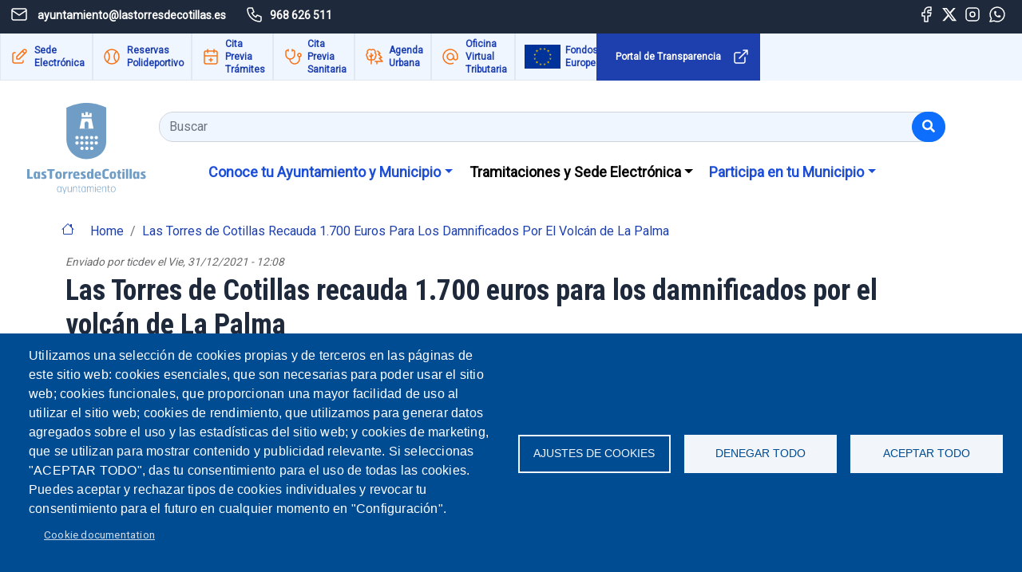

--- FILE ---
content_type: text/html; charset=UTF-8
request_url: https://www.lastorresdecotillas.es/las-torres-de-cotillas-recauda-1-700-euros-para-los-damnificados-por-el-volcan-de-la-palma
body_size: 15636
content:


<!-- THEME DEBUG -->
<!-- THEME HOOK: 'html' -->
<!-- FILE NAME SUGGESTIONS:
   ▪️ html--node--58287.html.twig
   ▪️ html--node--%.html.twig
   ▪️ html--node.html.twig
   ✅ html.html.twig
-->
<!-- BEGIN OUTPUT from 'themes/contrib/bootstrap_barrio/templates/layout/html.html.twig' -->
<!DOCTYPE html>
<html lang="es" dir="ltr">
  <head>
    <meta charset="utf-8" />
<script async src="https://www.googletagmanager.com/gtag/js?id=G-669MCNGE71" type="text/plain" id="cookies_ga_google_analytics_tracking_file" data-cookieconsent="analytics"></script>
<script>window.dataLayer = window.dataLayer || [];function gtag(){dataLayer.push(arguments)};gtag("js", new Date());gtag("set", "developer_id.dMDhkMT", true);gtag("config", "G-669MCNGE71", {"groups":"default","page_placeholder":"PLACEHOLDER_page_location"});</script>
<meta name="description" content="Este pasado domingo 26 de diciembre la academia de danza Víctor Campos celebró su gala benéfica de Navidad, cuya recaudación será para la familia Lorenzo Pérez   " />
<link rel="canonical" href="http://www.lastorresdecotillas.es/las-torres-de-cotillas-recauda-1-700-euros-para-los-damnificados-por-el-volcan-de-la-palma" />
<meta name="robots" content="index, follow" />
<meta name="Generator" content="Drupal 10 (https://www.drupal.org)" />
<meta name="MobileOptimized" content="width" />
<meta name="HandheldFriendly" content="true" />
<meta name="viewport" content="width=device-width, initial-scale=1, shrink-to-fit=no" />
<link rel="preload" as="font" />
<meta http-equiv="x-ua-compatible" content="ie=edge" />
<link rel="icon" href="/sites/default/files/favicon-cotillas_0.png" type="image/png" />
<script>window.a2a_config=window.a2a_config||{};a2a_config.callbacks=[];a2a_config.overlays=[];a2a_config.templates={};</script>
<style>margin: 0 auto;</style>

    <title>Las Torres de Cotillas recauda 1.700 euros para los damnificados por el volcán de La Palma | Las Torres de Cotillas</title>
    <link rel="stylesheet" media="all" href="/modules/custom/accesibility/css/custom.css?t6ooyh" />
<link rel="stylesheet" media="all" href="/core/modules/system/css/components/align.module.css?t6ooyh" />
<link rel="stylesheet" media="all" href="/core/modules/system/css/components/fieldgroup.module.css?t6ooyh" />
<link rel="stylesheet" media="all" href="/core/modules/system/css/components/container-inline.module.css?t6ooyh" />
<link rel="stylesheet" media="all" href="/core/modules/system/css/components/clearfix.module.css?t6ooyh" />
<link rel="stylesheet" media="all" href="/core/modules/system/css/components/details.module.css?t6ooyh" />
<link rel="stylesheet" media="all" href="/core/modules/system/css/components/hidden.module.css?t6ooyh" />
<link rel="stylesheet" media="all" href="/core/modules/system/css/components/item-list.module.css?t6ooyh" />
<link rel="stylesheet" media="all" href="/core/modules/system/css/components/js.module.css?t6ooyh" />
<link rel="stylesheet" media="all" href="/core/modules/system/css/components/nowrap.module.css?t6ooyh" />
<link rel="stylesheet" media="all" href="/core/modules/system/css/components/position-container.module.css?t6ooyh" />
<link rel="stylesheet" media="all" href="/core/modules/system/css/components/reset-appearance.module.css?t6ooyh" />
<link rel="stylesheet" media="all" href="/core/modules/system/css/components/resize.module.css?t6ooyh" />
<link rel="stylesheet" media="all" href="/core/modules/system/css/components/system-status-counter.css?t6ooyh" />
<link rel="stylesheet" media="all" href="/core/modules/system/css/components/system-status-report-counters.css?t6ooyh" />
<link rel="stylesheet" media="all" href="/core/modules/system/css/components/system-status-report-general-info.css?t6ooyh" />
<link rel="stylesheet" media="all" href="/core/modules/system/css/components/tablesort.module.css?t6ooyh" />
<link rel="stylesheet" media="all" href="/libraries/cookiesjsr/dist/cookiesjsr.min.css?t6ooyh" />
<link rel="stylesheet" media="all" href="/modules/contrib/addtoany/css/addtoany.css?t6ooyh" />
<link rel="stylesheet" media="all" href="/modules/custom/tables/js/DataTables/datatables.min.css?t6ooyh" />
<link rel="stylesheet" media="all" href="/modules/contrib/ckeditor_accordion/css/accordion.frontend.css?t6ooyh" />
<link rel="stylesheet" media="all" href="/modules/contrib/paragraphs/css/paragraphs.unpublished.css?t6ooyh" />
<link rel="stylesheet" media="all" href="/themes/contrib/bootstrap_barrio/css/components/variables.css?t6ooyh" />
<link rel="stylesheet" media="all" href="/themes/contrib/bootstrap_barrio/css/components/user.css?t6ooyh" />
<link rel="stylesheet" media="all" href="/themes/contrib/bootstrap_barrio/css/components/progress.css?t6ooyh" />
<link rel="stylesheet" media="all" href="/themes/contrib/bootstrap_barrio/css/components/node.css?t6ooyh" />
<link rel="stylesheet" media="all" href="/themes/contrib/bootstrap_barrio/css/components/affix.css?t6ooyh" />
<link rel="stylesheet" media="all" href="/themes/contrib/bootstrap_barrio/css/components/book.css?t6ooyh" />
<link rel="stylesheet" media="all" href="/themes/contrib/bootstrap_barrio/css/components/contextual.css?t6ooyh" />
<link rel="stylesheet" media="all" href="/themes/contrib/bootstrap_barrio/css/components/feed-icon.css?t6ooyh" />
<link rel="stylesheet" media="all" href="/themes/contrib/bootstrap_barrio/css/components/field.css?t6ooyh" />
<link rel="stylesheet" media="all" href="/themes/contrib/bootstrap_barrio/css/components/header.css?t6ooyh" />
<link rel="stylesheet" media="all" href="/themes/contrib/bootstrap_barrio/css/components/help.css?t6ooyh" />
<link rel="stylesheet" media="all" href="/themes/contrib/bootstrap_barrio/css/components/icons.css?t6ooyh" />
<link rel="stylesheet" media="all" href="/themes/contrib/bootstrap_barrio/css/components/image-button.css?t6ooyh" />
<link rel="stylesheet" media="all" href="/themes/contrib/bootstrap_barrio/css/components/item-list.css?t6ooyh" />
<link rel="stylesheet" media="all" href="/themes/contrib/bootstrap_barrio/css/components/list-group.css?t6ooyh" />
<link rel="stylesheet" media="all" href="/themes/contrib/bootstrap_barrio/css/components/media.css?t6ooyh" />
<link rel="stylesheet" media="all" href="/themes/contrib/bootstrap_barrio/css/components/page.css?t6ooyh" />
<link rel="stylesheet" media="all" href="/themes/contrib/bootstrap_barrio/css/components/search-form.css?t6ooyh" />
<link rel="stylesheet" media="all" href="/themes/contrib/bootstrap_barrio/css/components/shortcut.css?t6ooyh" />
<link rel="stylesheet" media="all" href="/themes/contrib/bootstrap_barrio/css/components/sidebar.css?t6ooyh" />
<link rel="stylesheet" media="all" href="/themes/contrib/bootstrap_barrio/css/components/site-footer.css?t6ooyh" />
<link rel="stylesheet" media="all" href="/themes/contrib/bootstrap_barrio/css/components/skip-link.css?t6ooyh" />
<link rel="stylesheet" media="all" href="/themes/contrib/bootstrap_barrio/css/components/table.css?t6ooyh" />
<link rel="stylesheet" media="all" href="/themes/contrib/bootstrap_barrio/css/components/tabledrag.css?t6ooyh" />
<link rel="stylesheet" media="all" href="/themes/contrib/bootstrap_barrio/css/components/tableselect.css?t6ooyh" />
<link rel="stylesheet" media="all" href="/themes/contrib/bootstrap_barrio/css/components/tablesort-indicator.css?t6ooyh" />
<link rel="stylesheet" media="all" href="/themes/contrib/bootstrap_barrio/css/components/ui.widget.css?t6ooyh" />
<link rel="stylesheet" media="all" href="/themes/contrib/bootstrap_barrio/css/components/tabs.css?t6ooyh" />
<link rel="stylesheet" media="all" href="/themes/contrib/bootstrap_barrio/css/components/toolbar.css?t6ooyh" />
<link rel="stylesheet" media="all" href="/themes/contrib/bootstrap_barrio/css/components/vertical-tabs.css?t6ooyh" />
<link rel="stylesheet" media="all" href="/themes/contrib/bootstrap_barrio/css/components/views.css?t6ooyh" />
<link rel="stylesheet" media="all" href="/themes/contrib/bootstrap_barrio/css/components/webform.css?t6ooyh" />
<link rel="stylesheet" media="all" href="/themes/contrib/bootstrap_barrio/css/components/ui-dialog.css?t6ooyh" />
<link rel="stylesheet" media="all" href="/themes/custom/lastorresdecotillas/css/style.css?t6ooyh" />
<link rel="stylesheet" media="all" href="/themes/custom/lastorresdecotillas/css/colors.css?t6ooyh" />
<link rel="stylesheet" media="all" href="/themes/custom/lastorresdecotillas/css/responsive.css?t6ooyh" />
<link rel="stylesheet" media="all" href="/themes/contrib/bootstrap_barrio/css/components/breadcrumb.css?t6ooyh" />
<link rel="stylesheet" media="all" href="//cdn.jsdelivr.net/npm/bootstrap@5.2.0/dist/css/bootstrap.min.css" />
<link rel="stylesheet" media="all" href="/themes/contrib/bootstrap_barrio/fonts/roboto.css?t6ooyh" />
<link rel="stylesheet" media="all" href="//fonts.googleapis.com/css?family=Roboto|Roboto+Condensed:700" />
<link rel="stylesheet" media="all" href="//use.fontawesome.com/releases/v5.13.0/css/all.css" />
<link rel="stylesheet" media="all" href="/themes/contrib/bootstrap_barrio/css/colors/messages/messages-light.css?t6ooyh" />
<link rel="stylesheet" media="print" href="/themes/contrib/bootstrap_barrio/css/print.css?t6ooyh" />

    
  </head>
  <body class="layout-no-sidebars page-node-58287 path-node node--type-noticia">
    <a href="#main-content" class="visually-hidden-focusable">
      Pasar al contenido principal
    </a>
    
    

<!-- THEME DEBUG -->
<!-- THEME HOOK: 'off_canvas_page_wrapper' -->
<!-- BEGIN OUTPUT from 'core/modules/system/templates/off-canvas-page-wrapper.html.twig' -->
  <div class="dialog-off-canvas-main-canvas" data-off-canvas-main-canvas>
    

<!-- THEME DEBUG -->
<!-- THEME HOOK: 'page' -->
<!-- FILE NAME SUGGESTIONS:
   ▪️ page--node--noticia.html.twig
   ▪️ page--node--58287.html.twig
   ▪️ page--node--%.html.twig
   ▪️ page--node.html.twig
   ✅ page.html.twig
-->
<!-- BEGIN OUTPUT from 'themes/contrib/bootstrap_barrio/templates/layout/page.html.twig' -->

<div id="page-wrapper">
  <div id="page">
    <header id="header" class="header" role="banner" aria-label="Site header">
                        <nav class="navbar navbar-light bg-secondary" id="navbar-top">
                        
              

<!-- THEME DEBUG -->
<!-- THEME HOOK: 'region' -->
<!-- FILE NAME SUGGESTIONS:
   ✅ region--nowrap.html.twig
   ▪️ region--top-header.html.twig
   ▪️ region.html.twig
-->
<!-- BEGIN OUTPUT from 'themes/contrib/bootstrap_barrio/templates/layout/region--nowrap.html.twig' -->
  

<!-- THEME DEBUG -->
<!-- THEME HOOK: 'block' -->
<!-- FILE NAME SUGGESTIONS:
   ▪️ block--mainnav.html.twig
   ▪️ block--block-content--24ff89cf-a1a5-4c37-8490-b01867eb7441.html.twig
   ▪️ block--block-content--id-view--mainnav--full.html.twig
   ▪️ block--block-content--id--mainnav.html.twig
   ▪️ block--block-content--view-type--basic--full.html.twig
   ▪️ block--block-content--type--basic.html.twig
   ▪️ block--block-basic.html.twig
   ▪️ block--block-content--view--full.html.twig
   ▪️ block--block-content.html.twig
   ✅ block.html.twig
-->
<!-- BEGIN OUTPUT from 'themes/contrib/bootstrap_barrio/templates/block/block.html.twig' -->
<div id="block-mainnav" class="block-content-basic block block-block-content block-block-content24ff89cf-a1a5-4c37-8490-b01867eb7441">
  
    
      <div class="content">
      

<!-- THEME DEBUG -->
<!-- THEME HOOK: 'field' -->
<!-- FILE NAME SUGGESTIONS:
   ▪️ field--block-content--body--basic.html.twig
   ▪️ field--block-content--body.html.twig
   ▪️ field--block-content--basic.html.twig
   ▪️ field--body.html.twig
   ✅ field--text-with-summary.html.twig
   ▪️ field.html.twig
-->
<!-- BEGIN OUTPUT from 'themes/contrib/bootstrap_barrio/templates/field/field--text-with-summary.html.twig' -->

            <div class="clearfix text-formatted field field--name-body field--type-text-with-summary field--label-hidden field__item"><div class="container-fluid"><nav class="row" id="main-nav-rrss"><div class="col-4" id="email"><img src="/sites/default/files/2023-05/mail.svg" alt="mail" width="24" height="24" loading="lazy"> <span>ayuntamiento@lastorresdecotillas.es</span></div><div class="col-4" id="phone"><img src="/sites/default/files/2023-05/phone.svg" alt="phone" width="24" height="24" loading="lazy"><span>968 626 511</span></div><div class="col-4" id="rrss"><a href="https://www.facebook.com/ayuntamientolastorresdecotillas/" target="_blank"><img src="/sites/default/files/2023-05/brand-facebook.svg" alt="fb" width="24" height="24" loading="lazy"></a> <a href="https://twitter.com/i/flow/login?redirect_after_login=%2FAytoLasTorresC" target="_blank"><img src="/sites/default/files/2023-11/x-twitter.svg" alt="tw" width="20" height="20" loading="lazy"></a> <a href="https://www.instagram.com/aytolastorresdecotillas/" target="_blank"><img src="/sites/default/files/2023-05/brand-instagram.svg" alt="ig" width="24" height="24" loading="lazy"></a> <a href="https://api.whatsapp.com/send/?phone=34968626511&amp;text&amp;type=phone_number&amp;app_absent=0" target="_blank"><img src="/sites/default/files/2023-05/brand-whatsapp.svg" alt="wa" width="24" height="24" loading="lazy"></a></div></nav><nav class="row" id="main-nav-cotillas"><div class="col-7 nav-home-item"><div id="nav-item-sede"><img src="/sites/default/files/2023-05/edit.svg" alt="mail" width="28" height="28" edit loading="lazy"> <a href="https://lastorresdecotillas.sedelectronica.es/info.2" target="_blank">Sede Electrónica</a></div><div id="nav-item-polideportivo"><img src="/sites/default/files/2023-05/ball-tennis.svg" alt="ball tenis" width="28" height="28" loading="lazy"> <a href="https://lastorresdecotillas.i2a.es/CronosWeb/Login" target="_blank">Reservas Polideportivo</a></div><div id="nav-item-tramites"><img src="/sites/default/files/2023-05/calendar-plus.svg" alt="calendar" width="28" height="28" loading="lazy"> <a href="https://citaprevia.lastorresdecotillas.es" target="_blank">Cita Previa Trámites</a></div><div id="nav-item-sanidad"><img src="/sites/default/files/2023-05/stethoscope.svg" alt="stethoscope" width="28" height="28" loading="lazy"> <a href="https://sede.carm.es/sms/citainternet/login.xhtml" target="_blank">Cita Previa Sanitaria</a></div><div id="nav-item-agenda"><img src="/sites/default/files/2023-05/trees.svg" alt="trees" width="28" height="28" loading="lazy"> <a href="https://agendaurbanaltc.com/" target="_blank">Agenda Urbana</a></div><div id="nav-item-oficina"><img src="/sites/default/files/2023-05/at.svg" alt="at" width="28" height="28" loading="lazy"> <a href="https://tributoslastorresdecotillas.eadministracion.es/">Oficina Virtual Tributaria</a></div><div id="nav-item-fondos"><img src="/sites/default/files/2023-07/European_flag.png" alt="eu flag" width="45" height="30" loading="lazy"> <a href="https://www.lastorresdecotillas.es/fondos-next-generation">Fondos Europeos</a></div></div><div class="col-5 nav-home-item" id="item-transparencia"><a href="https://lastorresdecotillas.sedelectronica.es/transparency/" target="_blank"><span>Portal de Transparencia</span><img src="/sites/default/files/2023-10/external-link-white.svg" alt="ext link" width="24" height="24" loading="lazy"></a></div></nav></div></div>
      
<!-- END OUTPUT from 'themes/contrib/bootstrap_barrio/templates/field/field--text-with-summary.html.twig' -->


    </div>
  </div>

<!-- END OUTPUT from 'themes/contrib/bootstrap_barrio/templates/block/block.html.twig' -->



<!-- END OUTPUT from 'themes/contrib/bootstrap_barrio/templates/layout/region--nowrap.html.twig' -->


                                  </nav>
                          <nav class="navbar navbar-light bg-primary navbar-expand-lg" id="navbar-main">
                          

<!-- THEME DEBUG -->
<!-- THEME HOOK: 'region' -->
<!-- FILE NAME SUGGESTIONS:
   ✅ region--nowrap.html.twig
   ▪️ region--header.html.twig
   ▪️ region.html.twig
-->
<!-- BEGIN OUTPUT from 'themes/contrib/bootstrap_barrio/templates/layout/region--nowrap.html.twig' -->
  

<!-- THEME DEBUG -->
<!-- THEME HOOK: 'block' -->
<!-- FILE NAME SUGGESTIONS:
   ▪️ block--lastorresdecotillas-site-branding.html.twig
   ✅ block--system-branding-block.html.twig
   ▪️ block--system.html.twig
   ▪️ block.html.twig
-->
<!-- BEGIN OUTPUT from 'themes/contrib/bootstrap_barrio/templates/block/block--system-branding-block.html.twig' -->
      <a href="/" title="Home" rel="home" class="navbar-brand">
              <img src="/themes/custom/lastorresdecotillas/logo-header-center.svg" alt="Home" class="img-fluid d-inline-block align-top" />
            
    </a>
    
<!-- END OUTPUT from 'themes/contrib/bootstrap_barrio/templates/block/block--system-branding-block.html.twig' -->



<!-- END OUTPUT from 'themes/contrib/bootstrap_barrio/templates/layout/region--nowrap.html.twig' -->


                              <button class="navbar-toggler collapsed" type="button" data-bs-toggle="collapse" data-bs-target="#CollapsingNavbar" aria-controls="CollapsingNavbar" aria-expanded="false" aria-label="Toggle navigation"><span class="navbar-toggler-icon"></span></button>
                <div class="collapse navbar-collapse justify-content-end" id="CollapsingNavbar">
                                    

<!-- THEME DEBUG -->
<!-- THEME HOOK: 'region' -->
<!-- FILE NAME SUGGESTIONS:
   ✅ region--nowrap.html.twig
   ▪️ region--primary-menu.html.twig
   ▪️ region.html.twig
-->
<!-- BEGIN OUTPUT from 'themes/contrib/bootstrap_barrio/templates/layout/region--nowrap.html.twig' -->
  

<!-- THEME DEBUG -->
<!-- THEME HOOK: 'block' -->
<!-- FILE NAME SUGGESTIONS:
   ▪️ block--formulariodebusqueda.html.twig
   ✅ block--search-form-block.html.twig
   ▪️ block--search.html.twig
   ▪️ block.html.twig
-->
<!-- BEGIN OUTPUT from 'themes/contrib/bootstrap_barrio/templates/block/block--search-form-block.html.twig' -->
<div class="search-block-form block block-search block-search-form-block" data-drupal-selector="search-block-form" id="block-formulariodebusqueda" role="search">
  
    
    <div class="content container-inline">
        <div class="content container-inline">
      

<!-- THEME DEBUG -->
<!-- THEME HOOK: 'form' -->
<!-- FILE NAME SUGGESTIONS:
   ✅ form--search-block-form.html.twig
   ▪️ form.html.twig
-->
<!-- BEGIN OUTPUT from 'themes/contrib/bootstrap_barrio/templates/block/form--search-block-form.html.twig' -->
<form action="/search/node" method="get" id="search-block-form" accept-charset="UTF-8" class="search-form search-block-form form-row">
  

<!-- THEME DEBUG -->
<!-- THEME HOOK: 'form_element' -->
<!-- BEGIN OUTPUT from 'themes/contrib/bootstrap_barrio/templates/form/form-element.html.twig' -->





        
  <div class="js-form-item js-form-type-search form-type-search js-form-item-keys form-item-keys form-no-label mb-3">
          

<!-- THEME DEBUG -->
<!-- THEME HOOK: 'form_element_label' -->
<!-- BEGIN OUTPUT from 'themes/contrib/bootstrap_barrio/templates/form/form-element-label.html.twig' -->
<label for="edit-keys" class="visually-hidden">Buscar</label>
<!-- END OUTPUT from 'themes/contrib/bootstrap_barrio/templates/form/form-element-label.html.twig' -->


                    

<!-- THEME DEBUG -->
<!-- THEME HOOK: 'input__search' -->
<!-- FILE NAME SUGGESTIONS:
   ▪️ input--search.html.twig
   ✅ input.html.twig
-->
<!-- BEGIN OUTPUT from 'themes/contrib/bootstrap_barrio/templates/form/input.html.twig' -->
<input title="Escriba lo que quiere buscar." placeholder="Buscar" data-drupal-selector="edit-keys" type="search" id="edit-keys" name="keys" value="" size="15" maxlength="128" class="form-search form-control" />

<!-- END OUTPUT from 'themes/contrib/bootstrap_barrio/templates/form/input.html.twig' -->


                      </div>

<!-- END OUTPUT from 'themes/contrib/bootstrap_barrio/templates/form/form-element.html.twig' -->



<!-- THEME DEBUG -->
<!-- THEME HOOK: 'container' -->
<!-- BEGIN OUTPUT from 'themes/contrib/bootstrap_barrio/templates/form/container.html.twig' -->
<div data-drupal-selector="edit-actions" class="form-actions js-form-wrapper form-wrapper mb-3" id="edit-actions">

<!-- THEME DEBUG -->
<!-- THEME HOOK: 'input__submit' -->
<!-- FILE NAME SUGGESTIONS:
   ▪️ input--submit.html.twig
   ✅ input--submit-button.html.twig
   ▪️ input.html.twig
-->
<!-- 💡 BEGIN CUSTOM TEMPLATE OUTPUT from 'themes/custom/lastorresdecotillas/templates/form/input--submit-button.html.twig' -->
<button data-drupal-selector="edit-submit" type="submit" id="edit-submit" value="Buscar" class="button js-form-submit form-submit btn btn-primary" aria-label="Buscar">
            <i class="fa fa-search"></i>
    </button>


<!-- END CUSTOM TEMPLATE OUTPUT from 'themes/custom/lastorresdecotillas/templates/form/input--submit-button.html.twig' -->

</div>

<!-- END OUTPUT from 'themes/contrib/bootstrap_barrio/templates/form/container.html.twig' -->


</form>

<!-- END OUTPUT from 'themes/contrib/bootstrap_barrio/templates/block/form--search-block-form.html.twig' -->


    </div>
  
  </div>
</div>

<!-- END OUTPUT from 'themes/contrib/bootstrap_barrio/templates/block/block--search-form-block.html.twig' -->



<!-- THEME DEBUG -->
<!-- THEME HOOK: 'block' -->
<!-- FILE NAME SUGGESTIONS:
   ▪️ block--headerhome.html.twig
   ▪️ block--block-content--eb5332c3-194b-4389-b2d3-ac7197401355.html.twig
   ▪️ block--block-content--id-view--headerhome--full.html.twig
   ▪️ block--block-content--id--headerhome.html.twig
   ▪️ block--block-content--view-type--basic--full.html.twig
   ▪️ block--block-content--type--basic.html.twig
   ▪️ block--block-basic.html.twig
   ▪️ block--block-content--view--full.html.twig
   ▪️ block--block-content.html.twig
   ✅ block.html.twig
-->
<!-- BEGIN OUTPUT from 'themes/contrib/bootstrap_barrio/templates/block/block.html.twig' -->
<div id="block-headerhome" class="block-content-basic block block-block-content block-block-contenteb5332c3-194b-4389-b2d3-ac7197401355">
  
    
      <div class="content">
      

<!-- THEME DEBUG -->
<!-- THEME HOOK: 'field' -->
<!-- FILE NAME SUGGESTIONS:
   ▪️ field--block-content--body--basic.html.twig
   ▪️ field--block-content--body.html.twig
   ▪️ field--block-content--basic.html.twig
   ▪️ field--body.html.twig
   ✅ field--text-with-summary.html.twig
   ▪️ field.html.twig
-->
<!-- BEGIN OUTPUT from 'themes/contrib/bootstrap_barrio/templates/field/field--text-with-summary.html.twig' -->

            <div class="clearfix text-formatted field field--name-body field--type-text-with-summary field--label-hidden field__item"><div id="header-home"><nav><div id="items-container"><div id="main-nav-item-ayto"><ul class="navbar-nav"><li class="nav-item dropdown"><a class="nav-link dropdown-toggle" href="#" id="navbarDarkDropdownMenuLinkConoce" role="button" data-bs-toggle="dropdown" aria-expanded="false">Conoce tu Ayuntamiento y Municipio</a><ul class="dropdown-menu" aria-labelledby="navbarDarkDropdownMenuLinkConoce"><li><a class="dropdown-item main-menu-item" href="/municipio">Municipio</a></li><li><a class="dropdown-item main-menu-item" href="/eventos">Actualidad</a></li><li><a class="dropdown-item main-menu-item" href="/alcaldia-presidencia">Ayuntamiento</a></li><li><a class="dropdown-item main-menu-item" href="/escolarizacion">Servicios al Ciudadano</a></li><li><a class="dropdown-item main-menu-item" href="/boletin-de-suscripciones">Boletín de suscripciones</a></li><li><a class="dropdown-item main-menu-item" href="/introduccion-de-las-cartas-de-servicio">Gestión de la calidad</a></li></ul></li></ul></div><div id="main-nav-item-municipio"><ul class="navbar-nav"><li class="nav-item dropdown"><a class="nav-link dropdown-toggle" href="#" id="navbarDarkDropdownMenuLinkTramitaciones" role="button" data-bs-toggle="dropdown" aria-expanded="false">Tramitaciones y Sede Electrónica</a><ul class="dropdown-menu" aria-labelledby="navbarDarkDropdownMenuLinkTramitaciones"><li><a class="dropdown-item main-menu-item" href="/ayudas-y-subvenciones">Ayudas y Subvenciones</a></li><li><a class="dropdown-item main-menu-item" href="https://lastorresdecotillas.sedelectronica.es/info.3" target="_blank">Sede Electrónica</a></li><li><a class="dropdown-item main-menu-item" target="_blank" href="https://lastorresdecotillas.sedelectronica.es/transparency">Portal de transparencia</a></li><li><a class="dropdown-item main-menu-item" href="/ventanilla-unica">Ventanilla Única</a></li><li><a class="dropdown-item main-menu-item" href="https://lastorresdecotillas.sedelectronica.es/info.3" target="_blank">Autorización por actividades extraordinarias o cesiones de espacios</a></li><li><a class="dropdown-item main-menu-item" href="/oficina-virtual">Gestión Tributaria</a></li><li><a class="dropdown-item main-menu-item" href="/buzon-y-gestion-de-quejas-y-sugerencias">Quejas y sugerencias</a></li></ul></li></ul></div><div id="main-nav-item-servicios"><ul class="navbar-nav"><li class="nav-item dropdown"><a class="nav-link dropdown-toggle" href="#" id="navbarDarkDropdownMenuLinkParticipa" role="button" data-bs-toggle="dropdown" aria-expanded="false">Participa en tu Municipio</a><ul class="dropdown-menu" aria-labelledby="navbarDarkDropdownMenuLinkParticipa"><li><a class="dropdown-item main-menu-item" href="/guia-para-la-creacion-de-asociaciones">Entidades y asociaciones</a></li><li><a class="dropdown-item main-menu-item" href="/deportes">Voluntariado</a></li><li><a class="dropdown-item main-menu-item" href="/concursos">Concursos</a></li><li><a class="dropdown-item main-menu-item" href="/ayudas-y-subvenciones">Ayudas y Subvenciones</a></li><li><a class="dropdown-item main-menu-item becas" href="/becas">Becas</a></li></ul></li></ul></div></div></nav></div></div>
      
<!-- END OUTPUT from 'themes/contrib/bootstrap_barrio/templates/field/field--text-with-summary.html.twig' -->


    </div>
  </div>

<!-- END OUTPUT from 'themes/contrib/bootstrap_barrio/templates/block/block.html.twig' -->



<!-- END OUTPUT from 'themes/contrib/bootstrap_barrio/templates/layout/region--nowrap.html.twig' -->


                                                    </div>
                                                  </nav>
                  </header>
          <div class="highlighted">
        <aside class="container section clearfix" role="complementary">
          

<!-- THEME DEBUG -->
<!-- THEME HOOK: 'region' -->
<!-- FILE NAME SUGGESTIONS:
   ✅ region--nowrap.html.twig
   ▪️ region--highlighted.html.twig
   ▪️ region.html.twig
-->
<!-- BEGIN OUTPUT from 'themes/contrib/bootstrap_barrio/templates/layout/region--nowrap.html.twig' -->
  

<!-- THEME DEBUG -->
<!-- THEME HOOK: 'block' -->
<!-- FILE NAME SUGGESTIONS:
   ▪️ block--lastorresdecotillas-formulariodebusqueda-movil.html.twig
   ✅ block--search-form-block.html.twig
   ▪️ block--search.html.twig
   ▪️ block.html.twig
-->
<!-- BEGIN OUTPUT from 'themes/contrib/bootstrap_barrio/templates/block/block--search-form-block.html.twig' -->
<div class="search-block-form block block-search block-search-form-block" data-drupal-selector="search-block-form-2" id="block-lastorresdecotillas-formulariodebusqueda-movil" role="search">
  
    
    <div class="content container-inline">
        <div class="content container-inline">
      

<!-- THEME DEBUG -->
<!-- THEME HOOK: 'form' -->
<!-- FILE NAME SUGGESTIONS:
   ✅ form--search-block-form.html.twig
   ▪️ form.html.twig
-->
<!-- BEGIN OUTPUT from 'themes/contrib/bootstrap_barrio/templates/block/form--search-block-form.html.twig' -->
<form action="/search/node" method="get" id="search-block-form--2" accept-charset="UTF-8" class="search-form search-block-form form-row">
  

<!-- THEME DEBUG -->
<!-- THEME HOOK: 'form_element' -->
<!-- BEGIN OUTPUT from 'themes/contrib/bootstrap_barrio/templates/form/form-element.html.twig' -->





        
  <div class="js-form-item js-form-type-search form-type-search js-form-item-keys form-item-keys form-no-label mb-3">
          

<!-- THEME DEBUG -->
<!-- THEME HOOK: 'form_element_label' -->
<!-- BEGIN OUTPUT from 'themes/contrib/bootstrap_barrio/templates/form/form-element-label.html.twig' -->
<label for="edit-keys--2" class="visually-hidden">Buscar</label>
<!-- END OUTPUT from 'themes/contrib/bootstrap_barrio/templates/form/form-element-label.html.twig' -->


                    

<!-- THEME DEBUG -->
<!-- THEME HOOK: 'input__search' -->
<!-- FILE NAME SUGGESTIONS:
   ▪️ input--search.html.twig
   ✅ input.html.twig
-->
<!-- BEGIN OUTPUT from 'themes/contrib/bootstrap_barrio/templates/form/input.html.twig' -->
<input title="Escriba lo que quiere buscar." placeholder="Buscar" data-drupal-selector="edit-keys" type="search" id="edit-keys--2" name="keys" value="" size="15" maxlength="128" class="form-search form-control" />

<!-- END OUTPUT from 'themes/contrib/bootstrap_barrio/templates/form/input.html.twig' -->


                      </div>

<!-- END OUTPUT from 'themes/contrib/bootstrap_barrio/templates/form/form-element.html.twig' -->



<!-- THEME DEBUG -->
<!-- THEME HOOK: 'container' -->
<!-- BEGIN OUTPUT from 'themes/contrib/bootstrap_barrio/templates/form/container.html.twig' -->
<div data-drupal-selector="edit-actions" class="form-actions js-form-wrapper form-wrapper mb-3" id="edit-actions--2">

<!-- THEME DEBUG -->
<!-- THEME HOOK: 'input__submit' -->
<!-- FILE NAME SUGGESTIONS:
   ▪️ input--submit.html.twig
   ✅ input--submit-button.html.twig
   ▪️ input.html.twig
-->
<!-- 💡 BEGIN CUSTOM TEMPLATE OUTPUT from 'themes/custom/lastorresdecotillas/templates/form/input--submit-button.html.twig' -->
<button data-drupal-selector="edit-submit" type="submit" id="edit-submit--2" value="Buscar" class="button js-form-submit form-submit btn btn-primary" aria-label="Buscar">
            <i class="fa fa-search"></i>
    </button>


<!-- END CUSTOM TEMPLATE OUTPUT from 'themes/custom/lastorresdecotillas/templates/form/input--submit-button.html.twig' -->

</div>

<!-- END OUTPUT from 'themes/contrib/bootstrap_barrio/templates/form/container.html.twig' -->


</form>

<!-- END OUTPUT from 'themes/contrib/bootstrap_barrio/templates/block/form--search-block-form.html.twig' -->


    </div>
  
  </div>
</div>

<!-- END OUTPUT from 'themes/contrib/bootstrap_barrio/templates/block/block--search-form-block.html.twig' -->



<!-- END OUTPUT from 'themes/contrib/bootstrap_barrio/templates/layout/region--nowrap.html.twig' -->


        </aside>
      </div>
            <div id="main-wrapper" class="layout-main-wrapper clearfix">
              <div id="main" class="container">
          

<!-- THEME DEBUG -->
<!-- THEME HOOK: 'region' -->
<!-- FILE NAME SUGGESTIONS:
   ✅ region--nowrap.html.twig
   ▪️ region--breadcrumb.html.twig
   ▪️ region.html.twig
-->
<!-- BEGIN OUTPUT from 'themes/contrib/bootstrap_barrio/templates/layout/region--nowrap.html.twig' -->
  

<!-- THEME DEBUG -->
<!-- THEME HOOK: 'block' -->
<!-- FILE NAME SUGGESTIONS:
   ▪️ block--lastorresdecotillas-breadcrumbs.html.twig
   ▪️ block--system-breadcrumb-block.html.twig
   ▪️ block--system.html.twig
   ✅ block.html.twig
-->
<!-- BEGIN OUTPUT from 'themes/contrib/bootstrap_barrio/templates/block/block.html.twig' -->
<div id="block-lastorresdecotillas-breadcrumbs" class="block block-system block-system-breadcrumb-block">
  
    
      <div class="content">
      

<!-- THEME DEBUG -->
<!-- THEME HOOK: 'breadcrumb' -->
<!-- BEGIN OUTPUT from 'themes/contrib/bootstrap_barrio/templates/navigation/breadcrumb.html.twig' -->


  <nav role="navigation" aria-label="breadcrumb" style="">
    <ol class="breadcrumb">
                  <li class="breadcrumb-item">
          <a href="/">Home</a>
        </li>
                        <li class="breadcrumb-item active">
          Las Torres de Cotillas Recauda 1.700 Euros Para Los Damnificados Por El Volcán de La Palma
        </li>
              </ol>
  </nav>

<!-- END OUTPUT from 'themes/contrib/bootstrap_barrio/templates/navigation/breadcrumb.html.twig' -->


    </div>
  </div>

<!-- END OUTPUT from 'themes/contrib/bootstrap_barrio/templates/block/block.html.twig' -->



<!-- END OUTPUT from 'themes/contrib/bootstrap_barrio/templates/layout/region--nowrap.html.twig' -->


          <div class="row row-offcanvas row-offcanvas-left clearfix">
              <main class="main-content col" id="content" role="main">
                <section class="section">
                  <a href="#main-content" id="main-content" tabindex="-1"></a>
                  

<!-- THEME DEBUG -->
<!-- THEME HOOK: 'region' -->
<!-- FILE NAME SUGGESTIONS:
   ✅ region--nowrap.html.twig
   ▪️ region--content.html.twig
   ▪️ region.html.twig
-->
<!-- BEGIN OUTPUT from 'themes/contrib/bootstrap_barrio/templates/layout/region--nowrap.html.twig' -->
  <div data-drupal-messages-fallback class="hidden"></div>

<!-- THEME DEBUG -->
<!-- THEME HOOK: 'block' -->
<!-- FILE NAME SUGGESTIONS:
   ▪️ block--lastorresdecotillas-content.html.twig
   ▪️ block--system-main-block.html.twig
   ▪️ block--system.html.twig
   ✅ block.html.twig
-->
<!-- BEGIN OUTPUT from 'themes/contrib/bootstrap_barrio/templates/block/block.html.twig' -->
<div id="block-lastorresdecotillas-content" class="block block-system block-system-main-block">
  
    
      <div class="content">
      

<!-- THEME DEBUG -->
<!-- THEME HOOK: 'node' -->
<!-- FILE NAME SUGGESTIONS:
   ▪️ node--58287--full.html.twig
   ▪️ node--58287.html.twig
   ▪️ node--noticia--full.html.twig
   ▪️ node--noticia.html.twig
   ▪️ node--full.html.twig
   ✅ node.html.twig
-->
<!-- BEGIN OUTPUT from 'themes/contrib/bootstrap_barrio/templates/content/node.html.twig' -->


<article data-history-node-id="58287" class="node node--type-noticia node--promoted node--view-mode-full clearfix">
  <header>
    
        
          <div class="node__meta">
        

<!-- THEME DEBUG -->
<!-- THEME HOOK: 'user' -->
<!-- FILE NAME SUGGESTIONS:
   ▪️ user--0--compact.html.twig
   ▪️ user--0.html.twig
   ▪️ user--compact.html.twig
   ✅ user.html.twig
-->
<!-- BEGIN OUTPUT from 'themes/contrib/bootstrap_barrio/templates/user/user.html.twig' -->
<article class="profile">
  </article>

<!-- END OUTPUT from 'themes/contrib/bootstrap_barrio/templates/user/user.html.twig' -->


                  <em>
            Enviado por 

<!-- THEME DEBUG -->
<!-- THEME HOOK: 'field' -->
<!-- FILE NAME SUGGESTIONS:
   ▪️ field--node--uid--noticia.html.twig
   ✅ field--node--uid.html.twig
   ▪️ field--node--noticia.html.twig
   ▪️ field--uid.html.twig
   ▪️ field--entity-reference.html.twig
   ▪️ field.html.twig
-->
<!-- BEGIN OUTPUT from 'themes/contrib/bootstrap_barrio/templates/field/field--node--uid.html.twig' -->
<span class="field field--name-uid field--type-entity-reference field--label-hidden">

<!-- THEME DEBUG -->
<!-- THEME HOOK: 'username' -->
<!-- BEGIN OUTPUT from 'themes/contrib/bootstrap_barrio/templates/user/username.html.twig' -->
<span>ticdev</span>
<!-- END OUTPUT from 'themes/contrib/bootstrap_barrio/templates/user/username.html.twig' -->

</span>

<!-- END OUTPUT from 'themes/contrib/bootstrap_barrio/templates/field/field--node--uid.html.twig' -->

 el 

<!-- THEME DEBUG -->
<!-- THEME HOOK: 'field' -->
<!-- FILE NAME SUGGESTIONS:
   ▪️ field--node--created--noticia.html.twig
   ✅ field--node--created.html.twig
   ▪️ field--node--noticia.html.twig
   ▪️ field--created.html.twig
   ▪️ field--created.html.twig
   ▪️ field.html.twig
-->
<!-- BEGIN OUTPUT from 'themes/contrib/bootstrap_barrio/templates/field/field--node--created.html.twig' -->
<span class="field field--name-created field--type-created field--label-hidden">

<!-- THEME DEBUG -->
<!-- THEME HOOK: 'time' -->
<!-- BEGIN OUTPUT from 'themes/contrib/bootstrap_barrio/templates/field/time.html.twig' -->
<time datetime="2021-12-31T12:08:54+01:00" title="Viernes, Diciembre 31, 2021 - 12:08" class="datetime">Vie, 31/12/2021 - 12:08</time>

<!-- END OUTPUT from 'themes/contrib/bootstrap_barrio/templates/field/time.html.twig' -->

</span>

<!-- END OUTPUT from 'themes/contrib/bootstrap_barrio/templates/field/field--node--created.html.twig' -->

          </em>
                
      </div>
      </header>
  <div class="node__content clearfix">
    

<!-- THEME DEBUG -->
<!-- THEME HOOK: 'col2_3_9' -->
<!-- FILE NAME SUGGESTIONS:
   ✅ col2-3-9.html.twig
   ✅ col2-3-9.html.twig
-->
<!-- BEGIN OUTPUT from 'themes/contrib/bootstrap_barrio/layouts/col2-3-9.html.twig' -->
  <div class="row">

          <div  class="region--top">
        

<!-- THEME DEBUG -->
<!-- THEME HOOK: 'block' -->
<!-- FILE NAME SUGGESTIONS:
   ▪️ block--field-block--node--noticia--field-cabecera.html.twig
   ▪️ block--field-block--node--noticia.html.twig
   ▪️ block--field-block--node.html.twig
   ▪️ block--field-block.html.twig
   ▪️ block--layout-builder.html.twig
   ✅ block.html.twig
-->
<!-- BEGIN OUTPUT from 'themes/contrib/bootstrap_barrio/templates/block/block.html.twig' -->
<div class="block block-layout-builder block-field-blocknodenoticiafield-cabecera">
  
    
      <div class="content">
      

<!-- THEME DEBUG -->
<!-- THEME HOOK: 'field' -->
<!-- FILE NAME SUGGESTIONS:
   ▪️ field--node--field-cabecera--noticia--default.html.twig
   ▪️ field--node--field-cabecera--noticia.html.twig
   ▪️ field--node--field-cabecera.html.twig
   ▪️ field--node--noticia.html.twig
   ▪️ field--field-cabecera.html.twig
   ▪️ field--entity-reference-revisions.html.twig
   ✅ field.html.twig
-->
<!-- BEGIN OUTPUT from 'themes/contrib/bootstrap_barrio/templates/field/field.html.twig' -->

            <div class="field field--name-field-cabecera field--type-entity-reference-revisions field--label-hidden field__item">

<!-- THEME DEBUG -->
<!-- THEME HOOK: 'paragraph' -->
<!-- FILE NAME SUGGESTIONS:
   ▪️ paragraph--cabecera--default.html.twig
   ▪️ paragraph--cabecera.html.twig
   ▪️ paragraph--default.html.twig
   ✅ paragraph.html.twig
-->
<!-- BEGIN OUTPUT from 'modules/contrib/paragraphs/templates/paragraph.html.twig' -->
  <div class="paragraph paragraph--type--cabecera paragraph--view-mode--default">
          

<!-- THEME DEBUG -->
<!-- THEME HOOK: 'field' -->
<!-- FILE NAME SUGGESTIONS:
   ▪️ field--paragraph--field-title-cabecera--cabecera.html.twig
   ▪️ field--paragraph--field-title-cabecera.html.twig
   ✅ field--paragraph--cabecera.html.twig
   ▪️ field--field-title-cabecera.html.twig
   ▪️ field--string.html.twig
   ▪️ field.html.twig
-->
<!-- 💡 BEGIN CUSTOM TEMPLATE OUTPUT from 'themes/custom/lastorresdecotillas/templates/field/field--paragraph--cabecera.html.twig' -->
    
          <h1 class="field field--name-field-title-cabecera field--type-string field--label-hidden">Las Torres de Cotillas recauda 1.700 euros para los damnificados por el volcán de La Palma</h1>
    
  
<!-- END CUSTOM TEMPLATE OUTPUT from 'themes/custom/lastorresdecotillas/templates/field/field--paragraph--cabecera.html.twig' -->


      </div>

<!-- END OUTPUT from 'modules/contrib/paragraphs/templates/paragraph.html.twig' -->

</div>
      
<!-- END OUTPUT from 'themes/contrib/bootstrap_barrio/templates/field/field.html.twig' -->


    </div>
  </div>

<!-- END OUTPUT from 'themes/contrib/bootstrap_barrio/templates/block/block.html.twig' -->



<!-- THEME DEBUG -->
<!-- THEME HOOK: 'block' -->
<!-- FILE NAME SUGGESTIONS:
   ▪️ block--field-block--node--noticia--field-noticia-imagen.html.twig
   ▪️ block--field-block--node--noticia.html.twig
   ▪️ block--field-block--node.html.twig
   ▪️ block--field-block.html.twig
   ▪️ block--layout-builder.html.twig
   ✅ block.html.twig
-->
<!-- BEGIN OUTPUT from 'themes/contrib/bootstrap_barrio/templates/block/block.html.twig' -->
<div class="block block-layout-builder block-field-blocknodenoticiafield-noticia-imagen">
  
    
      <div class="content">
      

<!-- THEME DEBUG -->
<!-- THEME HOOK: 'field' -->
<!-- FILE NAME SUGGESTIONS:
   ▪️ field--node--field-noticia-imagen--noticia--default.html.twig
   ▪️ field--node--field-noticia-imagen--noticia.html.twig
   ▪️ field--node--field-noticia-imagen.html.twig
   ▪️ field--node--noticia.html.twig
   ▪️ field--field-noticia-imagen.html.twig
   ▪️ field--image.html.twig
   ✅ field.html.twig
-->
<!-- BEGIN OUTPUT from 'themes/contrib/bootstrap_barrio/templates/field/field.html.twig' -->

            <div class="field field--name-field-noticia-imagen field--type-image field--label-hidden field__item">

<!-- THEME DEBUG -->
<!-- THEME HOOK: 'image_formatter' -->
<!-- BEGIN OUTPUT from 'themes/contrib/bootstrap_barrio/templates/field/image-formatter.html.twig' -->
  

<!-- THEME DEBUG -->
<!-- THEME HOOK: 'image' -->
<!-- BEGIN OUTPUT from 'themes/contrib/bootstrap_barrio/templates/field/image.html.twig' -->
<img src="/sites/default/files/noticias/image/Las-Torres-de-Cotillas-recauda-1.700-euros-para-los-damnificados-por-el-volcan-de-La-Palma6.jpg" width="2126" height="1310" alt="Alt text" loading="lazy" />

<!-- END OUTPUT from 'themes/contrib/bootstrap_barrio/templates/field/image.html.twig' -->



<!-- END OUTPUT from 'themes/contrib/bootstrap_barrio/templates/field/image-formatter.html.twig' -->

</div>
      
<!-- END OUTPUT from 'themes/contrib/bootstrap_barrio/templates/field/field.html.twig' -->


    </div>
  </div>

<!-- END OUTPUT from 'themes/contrib/bootstrap_barrio/templates/block/block.html.twig' -->


      </div>
    
    <div class="col-sm-3">
      

<!-- THEME DEBUG -->
<!-- THEME HOOK: 'block' -->
<!-- FILE NAME SUGGESTIONS:
   ▪️ block--system-menu-block--side-menu.html.twig
   ✅ block--system-menu-block.html.twig
   ▪️ block--system.html.twig
   ▪️ block.html.twig
-->
<!-- BEGIN OUTPUT from 'themes/contrib/bootstrap_barrio/templates/block/block--system-menu-block.html.twig' -->
<nav role="navigation" aria-labelledby="-menu" class="block block-menu navigation menu--side-menu">
      
  <h2 id="-menu">Categorías</h2>
  

        

<!-- THEME DEBUG -->
<!-- THEME HOOK: 'menu__side_menu' -->
<!-- FILE NAME SUGGESTIONS:
   ▪️ menu--side-menu.html.twig
   ✅ menu.html.twig
-->
<!-- BEGIN OUTPUT from 'themes/contrib/bootstrap_barrio/templates/navigation/menu.html.twig' -->

              <ul class="clearfix nav">
                    <li class="nav-item">
                <a href="/noticias-actualidad" class="nav-link nav-link--noticias-actualidad" data-drupal-link-system-path="taxonomy/term/2">Actualidad</a>
              </li>
                <li class="nav-item">
                <a href="/noticias-inclusion-social" class="nav-link nav-link--noticias-inclusion-social" data-drupal-link-system-path="taxonomy/term/10">Inclusión social</a>
              </li>
                <li class="nav-item">
                <a href="/noticias-asociaciones" class="nav-link nav-link--noticias-asociaciones" data-drupal-link-system-path="taxonomy/term/6">Asociaciones</a>
              </li>
                <li class="nav-item">
                <a href="/noticias-ayuntamiento" class="nav-link nav-link--noticias-ayuntamiento" data-drupal-link-system-path="taxonomy/term/1">Ayuntamiento</a>
              </li>
                <li class="nav-item">
                <a href="/noticias-concejalias" class="nav-link nav-link--noticias-concejalias" data-drupal-link-system-path="taxonomy/term/3">Concejalías</a>
              </li>
                <li class="nav-item">
                <a href="/noticias-corporacion" class="nav-link nav-link--noticias-corporacion" data-drupal-link-system-path="taxonomy/term/4">Corporación</a>
              </li>
                <li class="nav-item">
                <a href="/noticias-general" class="nav-link nav-link--noticias-general" data-drupal-link-system-path="taxonomy/term/5">General</a>
              </li>
        </ul>
  


<!-- END OUTPUT from 'themes/contrib/bootstrap_barrio/templates/navigation/menu.html.twig' -->


  </nav>

<!-- END OUTPUT from 'themes/contrib/bootstrap_barrio/templates/block/block--system-menu-block.html.twig' -->



<!-- THEME DEBUG -->
<!-- THEME HOOK: 'block' -->
<!-- FILE NAME SUGGESTIONS:
   ▪️ block--block-content--2dae7f4e-3748-4aee-bf53-d930fede557f.html.twig
   ▪️ block--block-content--view-type--basic--full.html.twig
   ▪️ block--block-content--type--basic.html.twig
   ▪️ block--block-basic.html.twig
   ▪️ block--block-content--view--full.html.twig
   ▪️ block--block-content.html.twig
   ✅ block.html.twig
-->
<!-- BEGIN OUTPUT from 'themes/contrib/bootstrap_barrio/templates/block/block.html.twig' -->
<div class="block-content-basic block block-block-content block-block-content2dae7f4e-3748-4aee-bf53-d930fede557f">
  
    
      <div class="content">
      

<!-- THEME DEBUG -->
<!-- THEME HOOK: 'field' -->
<!-- FILE NAME SUGGESTIONS:
   ▪️ field--block-content--body--basic.html.twig
   ▪️ field--block-content--body.html.twig
   ▪️ field--block-content--basic.html.twig
   ▪️ field--body.html.twig
   ✅ field--text-with-summary.html.twig
   ▪️ field.html.twig
-->
<!-- BEGIN OUTPUT from 'themes/contrib/bootstrap_barrio/templates/field/field--text-with-summary.html.twig' -->

            <div class="clearfix text-formatted field field--name-body field--type-text-with-summary field--label-hidden field__item"><div class="archivos-block"><div class="title" id="files">Archivos</div><div class="select archivo"><select name="files-select" aria-labelledby="files">
                        </select></div></div></div>
      
<!-- END OUTPUT from 'themes/contrib/bootstrap_barrio/templates/field/field--text-with-summary.html.twig' -->


    </div>
  </div>

<!-- END OUTPUT from 'themes/contrib/bootstrap_barrio/templates/block/block.html.twig' -->


    </div>

    <div class="col-sm-9">
      

<!-- THEME DEBUG -->
<!-- THEME HOOK: 'block' -->
<!-- FILE NAME SUGGESTIONS:
   ▪️ block--field-block--node--noticia--body.html.twig
   ▪️ block--field-block--node--noticia.html.twig
   ▪️ block--field-block--node.html.twig
   ▪️ block--field-block.html.twig
   ▪️ block--layout-builder.html.twig
   ✅ block.html.twig
-->
<!-- BEGIN OUTPUT from 'themes/contrib/bootstrap_barrio/templates/block/block.html.twig' -->
<div class="block block-layout-builder block-field-blocknodenoticiabody">
  
    
      <div class="content">
      

<!-- THEME DEBUG -->
<!-- THEME HOOK: 'field' -->
<!-- FILE NAME SUGGESTIONS:
   ▪️ field--node--body--noticia--default.html.twig
   ▪️ field--node--body--noticia.html.twig
   ▪️ field--node--body.html.twig
   ▪️ field--node--noticia.html.twig
   ▪️ field--body.html.twig
   ✅ field--text-with-summary.html.twig
   ▪️ field.html.twig
-->
<!-- BEGIN OUTPUT from 'themes/contrib/bootstrap_barrio/templates/field/field--text-with-summary.html.twig' -->

            <div class="clearfix text-formatted field field--name-body field--type-text-with-summary field--label-hidden field__item"><p style="text-align:justify;"><em>Este pasado domingo 26 de diciembre la academia de danza Víctor Campos celebró su gala benéfica de Navidad, cuya recaudación será para la familia Lorenzo Pérez</em></p><p style="text-align:justify;">&nbsp;</p><p style="text-align:justify;">&nbsp;</p><p style="text-align:justify;">&nbsp;</p><p style="text-align:justify;"><a href="/sites/default/files/archivos/content/uploads/2021/12/Las-Torres-de-Cotillas-recauda-1.700-euros-para-los-damnificados-por-el-volcan-de-La-Palma.jpg"><img class="alignleft size-thumbnail wp-image-58288" src="/sites/default/files/archivos/content/uploads/2021/12/Las-Torres-de-Cotillas-recauda-1.700-euros-para-los-damnificados-por-el-volcan-de-La-Palma.jpg" alt="Las Torres de Cotillas recauda 1.700 euros para los damnificados por el volcan de La Palma" width="150" height="150" title loading="lazy"></a> <a href="/sites/default/files/archivos/content/uploads/2021/12/Las-Torres-de-Cotillas-recauda-1.700-euros-para-los-damnificados-por-el-volcan-de-La-Palma2.jpg"><img class="alignleft size-thumbnail wp-image-58289" src="/sites/default/files/archivos/content/uploads/2021/12/Las-Torres-de-Cotillas-recauda-1.700-euros-para-los-damnificados-por-el-volcan-de-La-Palma2.jpg" alt="Las Torres de Cotillas recauda 1.700 euros para los damnificados por el volcan de La Palma2" width="150" height="150" title loading="lazy"></a> <a href="/sites/default/files/archivos/content/uploads/2021/12/Las-Torres-de-Cotillas-recauda-1.700-euros-para-los-damnificados-por-el-volcan-de-La-Palma3.jpg"><img class="alignleft size-thumbnail wp-image-58290" src="/sites/default/files/archivos/content/uploads/2021/12/Las-Torres-de-Cotillas-recauda-1.700-euros-para-los-damnificados-por-el-volcan-de-La-Palma3.jpg" alt="Las Torres de Cotillas recauda 1.700 euros para los damnificados por el volcan de La Palma3" width="150" height="150" title loading="lazy"></a>La academia de danza Víctor Campos celebró el pasado domingo 26 de diciembre en el auditorio municipal Juan Baño de Las Torres de Cotillas su gala benéfica de Navidad. Este año el objetivo de esta cita solidaria era ayudar a la población afectada por el volcán Cumbre Vieja de La Palma, concretamente a la familia Lorenzo Pérez. <em>“El municipio, un año más, se ha volcado con el fin solidario que proponíamos y en total hemos conseguido recaudar 1.700 euros”</em>, indican desde la organización.</p><p style="text-align:justify;">&nbsp;</p><p style="text-align:justify;"><a href="/sites/default/files/archivos/content/uploads/2021/12/Las-Torres-de-Cotillas-recauda-1.700-euros-para-los-damnificados-por-el-volcan-de-La-Palma6.jpg"><img class="alignleft size-thumbnail wp-image-58293" src="/sites/default/files/archivos/content/uploads/2021/12/Las-Torres-de-Cotillas-recauda-1.700-euros-para-los-damnificados-por-el-volcan-de-La-Palma6.jpg" alt="Las Torres de Cotillas recauda 1.700 euros para los damnificados por el volcan de La Palma6" width="150" height="150" title loading="lazy"></a><a href="/sites/default/files/archivos/content/uploads/2021/12/Las-Torres-de-Cotillas-recauda-1.700-euros-para-los-damnificados-por-el-volcan-de-La-Palma5.jpg"><img class="alignleft size-thumbnail wp-image-58292" src="/sites/default/files/archivos/content/uploads/2021/12/Las-Torres-de-Cotillas-recauda-1.700-euros-para-los-damnificados-por-el-volcan-de-La-Palma5.jpg" alt="Las Torres de Cotillas recauda 1.700 euros para los damnificados por el volcan de La Palma5" width="150" height="150" title loading="lazy"></a><a href="/sites/default/files/archivos/content/uploads/2021/12/Las-Torres-de-Cotillas-recauda-1.700-euros-para-los-damnificados-por-el-volcan-de-La-Palma4.jpg"><img class="alignleft size-thumbnail wp-image-58291" src="/sites/default/files/archivos/content/uploads/2021/12/Las-Torres-de-Cotillas-recauda-1.700-euros-para-los-damnificados-por-el-volcan-de-La-Palma4.jpg" alt="Las Torres de Cotillas recauda 1.700 euros para los damnificados por el volcan de La Palma4" width="150" height="150" title loading="lazy"></a>Con la colaboración del Ayuntamiento torreño, en esta gala los integrantes de la academia protagonizaron diversas coreografías, demostrando todo su talento. Unos bailes espectaculares, al ritmo la mejor música y con unos vestuarios de lo más imaginativo. <em>“La ciudadanía de Las Torres de Cotillas tiene un espíritu solidario y cada vez que tiene ocasión lo demuestra. Enhorabuena a la academia Víctor Campos por su iniciativa y por la creatividad y destreza de su alumnado”</em>, señala el concejal de Festejos, Francisco José Caravaca Bravo.</p><a href="/sites/default/files/archivos/content/uploads/2021/12/Las-Torres-de-Cotillas-recauda-1.700-euros-para-los-damnificados-por-el-volcan-de-La-Palma7.jpg"><img class="alignleft size-thumbnail wp-image-58294" src="/sites/default/files/archivos/content/uploads/2021/12/Las-Torres-de-Cotillas-recauda-1.700-euros-para-los-damnificados-por-el-volcan-de-La-Palma7.jpg" alt="Las Torres de Cotillas recauda 1.700 euros para los damnificados por el volcan de La Palma7" width="150" height="150" title loading="lazy"></a><a href="/sites/default/files/archivos/content/uploads/2021/12/Las-Torres-de-Cotillas-recauda-1.700-euros-para-los-damnificados-por-el-volcan-de-La-Palma8.jpg"><img class="alignleft size-thumbnail wp-image-58295" src="/sites/default/files/archivos/content/uploads/2021/12/Las-Torres-de-Cotillas-recauda-1.700-euros-para-los-damnificados-por-el-volcan-de-La-Palma8.jpg" alt="Las Torres de Cotillas recauda 1.700 euros para los damnificados por el volcan de La Palma8" width="150" height="150" title loading="lazy"></a><a href="/sites/default/files/archivos/content/uploads/2021/12/Las-Torres-de-Cotillas-recauda-1.700-euros-para-los-damnificados-por-el-volcan-de-La-Palma9.jpg"><img class="alignleft size-thumbnail wp-image-58296" src="/sites/default/files/archivos/content/uploads/2021/12/Las-Torres-de-Cotillas-recauda-1.700-euros-para-los-damnificados-por-el-volcan-de-La-Palma9.jpg" alt="Las Torres de Cotillas recauda 1.700 euros para los damnificados por el volcan de La Palma9" width="150" height="150" title loading="lazy"></a></div>
      
<!-- END OUTPUT from 'themes/contrib/bootstrap_barrio/templates/field/field--text-with-summary.html.twig' -->


    </div>
  </div>

<!-- END OUTPUT from 'themes/contrib/bootstrap_barrio/templates/block/block.html.twig' -->


    </div>

          <div  class="region--bottom">
        
      </div>
    
  </div>

<!-- END OUTPUT from 'themes/contrib/bootstrap_barrio/layouts/col2-3-9.html.twig' -->


  </div>
</article>

<!-- END OUTPUT from 'themes/contrib/bootstrap_barrio/templates/content/node.html.twig' -->


    </div>
  </div>

<!-- END OUTPUT from 'themes/contrib/bootstrap_barrio/templates/block/block.html.twig' -->



<!-- END OUTPUT from 'themes/contrib/bootstrap_barrio/templates/layout/region--nowrap.html.twig' -->


                </section>
              </main>
                                  </div>
        </div>
          </div>
          <div class="featured-bottom">
        <aside class="container clearfix" role="complementary">
          
          
          

<!-- THEME DEBUG -->
<!-- THEME HOOK: 'region' -->
<!-- FILE NAME SUGGESTIONS:
   ▪️ region--featured-bottom-third.html.twig
   ✅ region.html.twig
-->
<!-- BEGIN OUTPUT from 'themes/contrib/bootstrap_barrio/templates/layout/region.html.twig' -->
  <section class="row region region-featured-bottom-third">
    

<!-- THEME DEBUG -->
<!-- THEME HOOK: 'block' -->
<!-- FILE NAME SUGGESTIONS:
   ▪️ block--lastorresdecotillas-addtoanysharebuttons.html.twig
   ▪️ block--addtoany-block.html.twig
   ▪️ block--addtoany.html.twig
   ✅ block.html.twig
-->
<!-- BEGIN OUTPUT from 'themes/contrib/bootstrap_barrio/templates/block/block.html.twig' -->
<div id="block-lastorresdecotillas-addtoanysharebuttons" class="block block-addtoany block-addtoany-block">
  
    
      <div class="content">
      

<!-- THEME DEBUG -->
<!-- THEME HOOK: 'addtoany_standard' -->
<!-- BEGIN OUTPUT from 'modules/contrib/addtoany/templates/addtoany-standard.html.twig' -->
<span class="a2a_kit a2a_kit_size_32 addtoany_list" data-a2a-url="http://www.lastorresdecotillas.es/las-torres-de-cotillas-recauda-1-700-euros-para-los-damnificados-por-el-volcan-de-la-palma" data-a2a-title="Las Torres de Cotillas recauda 1.700 euros para los damnificados por el volcán de La Palma"><a class="a2a_button_facebook"></a><a class="a2a_button_x"></a><a class="a2a_button_email"></a></span>
<!-- END OUTPUT from 'modules/contrib/addtoany/templates/addtoany-standard.html.twig' -->


    </div>
  </div>

<!-- END OUTPUT from 'themes/contrib/bootstrap_barrio/templates/block/block.html.twig' -->


  </section>

<!-- END OUTPUT from 'themes/contrib/bootstrap_barrio/templates/layout/region.html.twig' -->


        </aside>
      </div>
        <footer class="site-footer">
              <div class="container">
                                <div class="site-footer__bottom">
              

<!-- THEME DEBUG -->
<!-- THEME HOOK: 'region' -->
<!-- FILE NAME SUGGESTIONS:
   ▪️ region--footer-fifth.html.twig
   ✅ region.html.twig
-->
<!-- BEGIN OUTPUT from 'themes/contrib/bootstrap_barrio/templates/layout/region.html.twig' -->
  <section class="row region region-footer-fifth">
    

<!-- THEME DEBUG -->
<!-- THEME HOOK: 'block' -->
<!-- FILE NAME SUGGESTIONS:
   ▪️ block--footer.html.twig
   ▪️ block--block-content--53398ba9-9d54-4e70-8946-22227a9ed1ae.html.twig
   ▪️ block--block-content--id-view--footer--full.html.twig
   ▪️ block--block-content--id--footer.html.twig
   ▪️ block--block-content--view-type--basic--full.html.twig
   ▪️ block--block-content--type--basic.html.twig
   ▪️ block--block-basic.html.twig
   ▪️ block--block-content--view--full.html.twig
   ▪️ block--block-content.html.twig
   ✅ block.html.twig
-->
<!-- BEGIN OUTPUT from 'themes/contrib/bootstrap_barrio/templates/block/block.html.twig' -->
<div id="block-footer" class="block-content-basic block block-block-content block-block-content53398ba9-9d54-4e70-8946-22227a9ed1ae">
  
    
      <div class="content">
      

<!-- THEME DEBUG -->
<!-- THEME HOOK: 'field' -->
<!-- FILE NAME SUGGESTIONS:
   ▪️ field--block-content--body--basic.html.twig
   ▪️ field--block-content--body.html.twig
   ▪️ field--block-content--basic.html.twig
   ▪️ field--body.html.twig
   ✅ field--text-with-summary.html.twig
   ▪️ field.html.twig
-->
<!-- BEGIN OUTPUT from 'themes/contrib/bootstrap_barrio/templates/field/field--text-with-summary.html.twig' -->

            <div class="clearfix text-formatted field field--name-body field--type-text-with-summary field--label-hidden field__item"><div class="row justify-content-center footer mb-4"><div class="col-md-4"><p class="footer-title">Ayuntamiento&nbsp;&nbsp;&nbsp;&nbsp;&nbsp;&nbsp;&nbsp;&nbsp;&nbsp;&nbsp;&nbsp;<br>de las Torres de Cotillas <span class="subrayado">.</span></p><p class="footer-links"><img src="/sites/default/files/2023-04/map-pin.svg" alt="map pin" width="35" height="35" loading="lazy"><a href="https://www.google.es/maps/place/Ayuntamiento+de+las+Torres+de+Cotillas/@38.027763,-1.2421787,17z/data=!3m1!4b1!4m5!3m4!1s0xd647f19dc572559:0x4ab78e2bf44f664a!8m2!3d38.027763!4d-1.23999?hl=es&amp;shorturl=1">Plaza Adolfo Suárez, · 30565 - Las Torres de Cotillas (Murcia)</a></p><p class="footer-links"><img src="/sites/default/files/2023-04/click.svg" alt="clic" width="35" height="35" loading="lazy"><a href="https://lastorresdecotillas.sedelectronica.es/info.33">Instancia</a></p><p class="footer-links"><img src="/sites/default/files/2023-04/mail.svg" alt="mail" width="35" height="35" loading="lazy"><a href="mailto:ayuntamiento@lastorresdecotillas.es">ayuntamiento@lastorresdecotillas.es</a></p><p class="footer-links"><img src="/sites/default/files/2023-04/phone.svg" alt="phone" width="35" height="35" loading="lazy"><a href="https://api.whatsapp.com/send/?phone=34968626511&amp;text&amp;type=phone_number&amp;app_absent=0">968626511</a></p><p class="footer-links"><img src="/sites/default/files/2023-04/clock.svg" alt="clock" width="35" height="35" loading="lazy"><a href="https://lastorresdecotillas.verabril.com/horario/">Horario</a></p></div><div class="col-md-4"><p class="footer-title">Acceso rápido <span class="subrayado">.</span></p><p class="footer-links"><a href="/noticias-actualidad">Actualidad</a></p><p class="footer-links"><a href="/eventos">Eventos</a></p><p class="footer-links"><a href="https://lastorresdecotillas.i2a.es/CronosWeb/Login" target="_blank">Reservas Polideportivo</a></p><p class="footer-links"><a href="/contacto">Contacto</a></p><p class="footer-links"><a href="/informacion-urbanistica">Urbanismo - Impresos y solicitudes</a></p><p class="footer-links"><a href="/accesibilidad">Accesibilidad</a></p><p class="footer-links"><a href="https://datosabiertos.lastorresdecotillas.es">Datos abiertos</a></p></div><div class="col-md-4"><p class="footer-title">Útil <span class="subrayado">.</span></p><p class="footer-links"><a href="https://lastorresdecotillas.sedelectronica.es/board/9753e838-f59b-11de-b600-00237da12c6a/" target="_blank">Oferta de Empleo</a></p><p class="footer-links"><a href="https://lastorresdecotillas.sedelectronica.es/contractor-profile-list" target="_blank">Contratación en licitación</a></p><p class="footer-links"><a href="https://lastorresdecotillas.sedelectronica.es/board" target="_blank">Tablón de edictos</a></p><p class="footer-links"><a href="/buzon-de-quejas-y-sugerencias/">Quejas y sugerencias</a></p><p class="footer-links"><a href="/incidencias-alumbrado-publico/">Incidencias alumbrado público</a></p><p class="footer-links"><a href="https://reclutamiento.defensa.gob.es/" target="_blank">Fuerzas armadas</a></p></div></div><section class="row justify-content-center"><div id="container-logos-rrss"><div class="col-3" id="div-img-footer-cotillas"><a><img src="/sites/default/files/2023-04/logo-footer.svg" alt="logo footer" width="60" height="105" id="logo-footer" loading="lazy"></a></div><div><div id="div-icons-social"><a href="https://www.facebook.com/ayuntamientolastorresdecotillas/" target="_blank"><img class="icon" src="/sites/default/files/2023-05/RRSS_FB.svg" alt="fb" width="46" height="46" loading="lazy"></a><a href="https://twitter.com/i/flow/login?redirect_after_login=%2FAytoLasTorresC" target="_blank"><img class="icon" src="/sites/default/files/2023-11/x-social-media-round-icon.svg" alt="tw" width="46" height="46" loading="lazy"></a><a href="https://www.instagram.com/aytolastorresdecotillas/" target="_blank"><img class="icon" src="/sites/default/files/2023-05/RRSS_IG.svg" alt="ig" width="46" height="46" loading="lazy"></a><a href="https://api.whatsapp.com/send/?phone=34968626511&amp;text&amp;type=phone_number&amp;app_absent=0" target="_blank"><img class="icon" src="/sites/default/files/2023-05/RRSS_WA.svg" alt="wa" width="46" height="46" loading="lazy"></a></div><div id="div-text-feder"><div id="text-footer-title"><span class="col-6" id="text-feder">Fondo Europeo de Desarrollo Regional</span> <span id="text-feder-2">Una manera de hacer Europa</span></div></div></div><div class="col-3" id="div-img-footer-europe"><a><img src="/sites/default/files/2023-05/logo-feder.svg" alt="logo feder" width="119" height="92" id="iåmg-feder" loading="lazy"></a></div></div></section><section class="row region region-footer-second"><div class="block block-block-content block-block-contentfb819fa8-b448-4ec3-8496-9a82ee4e6408" id="block-bloqueprivacidadfooter"><div class="content"><div class="clearfix text-formatted field field--name-body field--type-text-with-summary field--label-hidden field__item"><div id="footer-privacidad"><hr><div id="container-links-footer"><div id="links-footer"><a href="/mapa-del-sitio"><span>Mapa del sitio</span></a><a href="/contactar"><span>Contacto</span></a><a href="/aviso-legal"><span>Aviso legal</span></a> <a href="/proteccion-de-datos"><span>Politica de Privacidad</span></a> <a href="https://sede.lastorresdigital.es/intranet/"><span>Intranet</span></a></div></div></div></div></div></div></section></div>
      
<!-- END OUTPUT from 'themes/contrib/bootstrap_barrio/templates/field/field--text-with-summary.html.twig' -->


    </div>
  </div>

<!-- END OUTPUT from 'themes/contrib/bootstrap_barrio/templates/block/block.html.twig' -->



<!-- THEME DEBUG -->
<!-- THEME HOOK: 'block' -->
<!-- FILE NAME SUGGESTIONS:
   ▪️ block--lastorresdecotillas-cookiesui.html.twig
   ▪️ block--cookies-ui-block.html.twig
   ▪️ block--cookies.html.twig
   ✅ block.html.twig
-->
<!-- BEGIN OUTPUT from 'themes/contrib/bootstrap_barrio/templates/block/block.html.twig' -->
<div id="block-lastorresdecotillas-cookiesui" class="block block-cookies block-cookies-ui-block">
  
    
      <div class="content">
      

<!-- THEME DEBUG -->
<!-- THEME HOOK: 'cookies_block' -->
<!-- BEGIN OUTPUT from 'modules/contrib/cookies/templates/cookies-block.html.twig' -->
  
<div id="cookiesjsr"></div>

<!-- END OUTPUT from 'modules/contrib/cookies/templates/cookies-block.html.twig' -->


    </div>
  </div>

<!-- END OUTPUT from 'themes/contrib/bootstrap_barrio/templates/block/block.html.twig' -->


  </section>

<!-- END OUTPUT from 'themes/contrib/bootstrap_barrio/templates/layout/region.html.twig' -->


            </div>
                  </div>
          </footer>
  </div>
</div>

<!-- END OUTPUT from 'themes/contrib/bootstrap_barrio/templates/layout/page.html.twig' -->


  </div>

<!-- END OUTPUT from 'core/modules/system/templates/off-canvas-page-wrapper.html.twig' -->


    
    <script type="application/json" data-drupal-selector="drupal-settings-json">{"path":{"baseUrl":"\/","pathPrefix":"","currentPath":"node\/58287","currentPathIsAdmin":false,"isFront":false,"currentLanguage":"es"},"pluralDelimiter":"\u0003","suppressDeprecationErrors":true,"google_analytics":{"account":"G-669MCNGE71","trackOutbound":true,"trackMailto":true,"trackTel":true,"trackDownload":true,"trackDownloadExtensions":"7z|aac|arc|arj|asf|asx|avi|bin|csv|doc(x|m)?|dot(x|m)?|exe|flv|gif|gz|gzip|hqx|jar|jpe?g|js|mp(2|3|4|e?g)|mov(ie)?|msi|msp|pdf|phps|png|ppt(x|m)?|pot(x|m)?|pps(x|m)?|ppam|sld(x|m)?|thmx|qtm?|ra(m|r)?|sea|sit|tar|tgz|torrent|txt|wav|wma|wmv|wpd|xls(x|m|b)?|xlt(x|m)|xlam|xml|z|zip","trackDomainMode":1},"ckeditorAccordion":{"accordionStyle":{"collapseAll":null,"keepRowsOpen":null,"animateAccordionOpenAndClose":1,"openTabsWithHash":1}},"cookies":{"cookiesjsr":{"config":{"cookie":{"name":"cookiesjsr","expires":31536000000,"domain":"","sameSite":"Lax","secure":false},"library":{"libBasePath":"https:\/\/cdn.jsdelivr.net\/gh\/jfeltkamp\/cookiesjsr@1\/dist","libPath":"https:\/\/cdn.jsdelivr.net\/gh\/jfeltkamp\/cookiesjsr@1\/dist\/cookiesjsr.min.js","scrollLimit":0},"callback":{"method":"post","url":"\/cookies\/consent\/callback.json","headers":[]},"interface":{"openSettingsHash":"#editCookieSettings","showDenyAll":true,"denyAllOnLayerClose":false,"settingsAsLink":false,"availableLangs":["es"],"defaultLang":"es","groupConsent":false,"cookieDocs":true}},"services":{"functional":{"id":"functional","services":[{"key":"functional","type":"functional","name":"Required functional","info":{"value":"\u003Ctable\u003E\u003Cthead\u003E\u003Ctr\u003E\u003Cth width=\u002215%\u0022\u003ENombre de la Cookie\u003C\/th\u003E\u003Cth width=\u002215%\u0022\u003ETiempo de expiraci\u00f3n\u0026nbsp;\u003C\/th\u003E\u003Cth\u003EDescripci\u00f3n\u003C\/th\u003E\u003C\/tr\u003E\u003C\/thead\u003E\u003Ctbody\u003E\u003Ctr\u003E\u003Ctd\u003E\u003Ccode dir=\u0022ltr\u0022 translate=\u0022no\u0022\u003ESSESS\u0026lt;ID\u0026gt;\u003C\/code\u003E\u003C\/td\u003E\u003Ctd\u003E1 mes\u003C\/td\u003E\u003Ctd\u003ESi has iniciado sesi\u00f3n en este sitio web, se requiere una cookie de sesi\u00f3n para identificar y conectar tu navegador a tu cuenta de usuario en el backend del servidor de este sitio web.\u003C\/td\u003E\u003C\/tr\u003E\u003Ctr\u003E\u003Ctd\u003E\u003Ccode dir=\u0022ltr\u0022 translate=\u0022no\u0022\u003Ecookiesjsr\u003C\/code\u003E\u003C\/td\u003E\u003Ctd\u003E1 a\u00f1o\u003C\/td\u003E\u003Ctd\u003ECuando visitaste este sitio web por primera vez, se te solicit\u00f3 permiso para utilizar varios servicios (incluidos los de terceros) que requieren que se guarden datos en tu navegador (cookies, almacenamiento local). Tus decisiones sobre cada servicio (permitir, denegar) se almacenan en esta cookie y se reutilizan cada vez que visitas este sitio web.\u003C\/td\u003E\u003C\/tr\u003E\u003C\/tbody\u003E\u003C\/table\u003E","format":"full_html"},"uri":"","needConsent":false}],"weight":1},"tracking":{"id":"tracking","services":[{"key":"analytics","type":"tracking","name":"Google Analytics","info":{"value":"","format":"full_html"},"uri":"https:\/\/analytics.google.com\/","needConsent":true},{"key":"recaptcha","type":"tracking","name":"reCAPTCHA","info":{"value":"","format":"full_html"},"uri":"https:\/\/developers.google.com\/recaptcha","needConsent":true}],"weight":10}},"translation":{"_core":{"default_config_hash":"S5qrJju_o31uC1fwXosZ8Nlja2Wps6Gn0mMCAebY1Zw"},"langcode":"es","bannerText":"Utilizamos una selecci\u00f3n de cookies propias y de terceros en las p\u00e1ginas de este sitio web: cookies esenciales, que son necesarias para poder usar el sitio web; cookies funcionales, que proporcionan una mayor facilidad de uso al utilizar el sitio web; cookies de rendimiento, que utilizamos para generar datos agregados sobre el uso y las estad\u00edsticas del sitio web; y cookies de marketing, que se utilizan para mostrar contenido y publicidad relevante. Si seleccionas \u0022ACEPTAR TODO\u0022, das tu consentimiento para el uso de todas las cookies. Puedes aceptar y rechazar tipos de cookies individuales y revocar tu consentimiento para el futuro en cualquier momento en \u0022Configuraci\u00f3n\u0022.","privacyPolicy":"Pol\u00edtica de privacidad","privacyUri":"","imprint":"Imprint","imprintUri":"","cookieDocs":"Cookie documentation","cookieDocsUri":"\/cookies\/documentation","officialWebsite":"Official website","denyAll":"Denegar todo","alwaysActive":"Siempre activo","settings":"Ajustes de Cookies","acceptAll":"Aceptar todo","requiredCookies":"Cookies obligatorias","cookieSettings":"Ajustes de Cookies","close":"Cerrar","readMore":"Leer m\u00e1s","allowed":"Permitido","denied":"Denegado","settingsAllServices":"Ajustes para todos los servicios","saveSettings":"Guardar","default_langcode":"en","disclaimerText":"Toda la informaci\u00f3n de las cookies est\u00e1 sujeta a cambios por parte de los proveedores de servicios. Actualizamos esta informaci\u00f3n regularmente.","disclaimerTextPosition":"above","processorDetailsLabel":"Detalles de la Empresa Procesadora","processorLabel":"Empresa","processorWebsiteUrlLabel":"Sitio web de la empresa","processorPrivacyPolicyUrlLabel":" Pol\u00edtica de privacidad de la empresa","processorCookiePolicyUrlLabel":"Pol\u00edtica de Cookies de la empresa","processorContactLabel":"Detalles de contacto de protecci\u00f3n de datos.","placeholderAcceptAllText":"Aceptar todas las Cookies","functional":{"title":"Funcional","details":"Las cookies son peque\u00f1os archivos de texto que tu navegador coloca en tu dispositivo para almacenar cierta informaci\u00f3n. Utilizando la informaci\u00f3n almacenada y devuelta, un sitio web puede reconocer que lo has visitado previamente usando el navegador en tu dispositivo. Utilizamos esta informaci\u00f3n para organizar y mostrar el sitio web de manera \u00f3ptima de acuerdo con tus preferencias. En este proceso, solo se identifica la propia cookie en tu dispositivo. Los datos personales solo se almacenan con tu consentimiento expreso o cuando sea absolutamente necesario para habilitar el uso del servicio proporcionado por nosotros y accedido por ti."},"tracking":{"title":"Tracking cookies","details":"Las cookies de marketing provienen de empresas de publicidad externas (\u0022cookies de terceros\u0022) y se utilizan para recopilar informaci\u00f3n sobre los sitios web visitados por el usuario. El prop\u00f3sito de esto es crear y mostrar contenido y publicidad orientados al grupo objetivo para el usuario."}}},"cookiesTexts":{"_core":{"default_config_hash":"S5qrJju_o31uC1fwXosZ8Nlja2Wps6Gn0mMCAebY1Zw"},"langcode":"es","bannerText":"Utilizamos una selecci\u00f3n de cookies propias y de terceros en las p\u00e1ginas de este sitio web: cookies esenciales, que son necesarias para poder usar el sitio web; cookies funcionales, que proporcionan una mayor facilidad de uso al utilizar el sitio web; cookies de rendimiento, que utilizamos para generar datos agregados sobre el uso y las estad\u00edsticas del sitio web; y cookies de marketing, que se utilizan para mostrar contenido y publicidad relevante. Si seleccionas \u0022ACEPTAR TODO\u0022, das tu consentimiento para el uso de todas las cookies. Puedes aceptar y rechazar tipos de cookies individuales y revocar tu consentimiento para el futuro en cualquier momento en \u0022Configuraci\u00f3n\u0022.","privacyPolicy":"Pol\u00edtica de privacidad","privacyUri":"","imprint":"Imprint","imprintUri":"","cookieDocs":"Cookie documentation","cookieDocsUri":"\/cookies\/documentation","officialWebsite":"Official website","denyAll":"Denegar todo","alwaysActive":"Siempre activo","settings":"Ajustes de Cookies","acceptAll":"Aceptar todo","requiredCookies":"Cookies obligatorias","cookieSettings":"Ajustes de Cookies","close":"Cerrar","readMore":"Leer m\u00e1s","allowed":"Permitido","denied":"Denegado","settingsAllServices":"Ajustes para todos los servicios","saveSettings":"Guardar","default_langcode":"en","disclaimerText":"Toda la informaci\u00f3n de las cookies est\u00e1 sujeta a cambios por parte de los proveedores de servicios. Actualizamos esta informaci\u00f3n regularmente.","disclaimerTextPosition":"above","processorDetailsLabel":"Detalles de la Empresa Procesadora","processorLabel":"Empresa","processorWebsiteUrlLabel":"Sitio web de la empresa","processorPrivacyPolicyUrlLabel":" Pol\u00edtica de privacidad de la empresa","processorCookiePolicyUrlLabel":"Pol\u00edtica de Cookies de la empresa","processorContactLabel":"Detalles de contacto de protecci\u00f3n de datos.","placeholderAcceptAllText":"Aceptar todas las Cookies"},"services":{"analytics":{"uuid":"c6f1d4be-580a-411b-bace-d95cf4aee015","langcode":"es","status":true,"dependencies":{"enforced":{"module":["cookies_ga"]}},"_core":{"default_config_hash":"0FSyPPXfJvmZxEpwsiSH6nipWjFfo6qZ9pP6rP9tFT0"},"id":"analytics","label":"Google Analytics","group":"tracking","info":{"value":"","format":"full_html"},"consentRequired":true,"purpose":"","processor":"","processorContact":"","processorUrl":"https:\/\/analytics.google.com\/","processorPrivacyPolicyUrl":"","processorCookiePolicyUrl":"https:\/\/support.google.com\/analytics\/answer\/6004245","placeholderMainText":"Este contenido est\u00e1 bloqueado porque no se han aceptado las cookies de Google Analytics.","placeholderAcceptText":"Aceptar solo cookies de Google Analytics."},"functional":{"uuid":"86038a8f-9dee-4541-8be5-2022ebb59cde","langcode":"es","status":true,"dependencies":[],"_core":{"default_config_hash":"SQkYKY9U6xYDPAOC32rgkrIzkd688kRsm9g25mWdcvM"},"id":"functional","label":"Required functional","group":"functional","info":{"value":"\u003Ctable\u003E\u003Cthead\u003E\u003Ctr\u003E\u003Cth width=\u002215%\u0022\u003ENombre de la Cookie\u003C\/th\u003E\u003Cth width=\u002215%\u0022\u003ETiempo de expiraci\u00f3n\u0026nbsp;\u003C\/th\u003E\u003Cth\u003EDescripci\u00f3n\u003C\/th\u003E\u003C\/tr\u003E\u003C\/thead\u003E\u003Ctbody\u003E\u003Ctr\u003E\u003Ctd\u003E\u003Ccode dir=\u0022ltr\u0022 translate=\u0022no\u0022\u003ESSESS\u0026lt;ID\u0026gt;\u003C\/code\u003E\u003C\/td\u003E\u003Ctd\u003E1 mes\u003C\/td\u003E\u003Ctd\u003ESi has iniciado sesi\u00f3n en este sitio web, se requiere una cookie de sesi\u00f3n para identificar y conectar tu navegador a tu cuenta de usuario en el backend del servidor de este sitio web.\u003C\/td\u003E\u003C\/tr\u003E\u003Ctr\u003E\u003Ctd\u003E\u003Ccode dir=\u0022ltr\u0022 translate=\u0022no\u0022\u003Ecookiesjsr\u003C\/code\u003E\u003C\/td\u003E\u003Ctd\u003E1 a\u00f1o\u003C\/td\u003E\u003Ctd\u003ECuando visitaste este sitio web por primera vez, se te solicit\u00f3 permiso para utilizar varios servicios (incluidos los de terceros) que requieren que se guarden datos en tu navegador (cookies, almacenamiento local). Tus decisiones sobre cada servicio (permitir, denegar) se almacenan en esta cookie y se reutilizan cada vez que visitas este sitio web.\u003C\/td\u003E\u003C\/tr\u003E\u003C\/tbody\u003E\u003C\/table\u003E","format":"full_html"},"consentRequired":false,"purpose":"Essential functional cookies to provide general functionality","processor":"","processorContact":"","processorUrl":"","processorPrivacyPolicyUrl":"","processorCookiePolicyUrl":"","placeholderMainText":"This content is blocked because required functional cookies have not been accepted.","placeholderAcceptText":"Only accept required functional cookies."},"recaptcha":{"uuid":"d3f061d0-670b-43b6-bf44-8d333cf2e38c","langcode":"es","status":true,"dependencies":{"enforced":{"module":["cookies_recaptcha"]}},"_core":{"default_config_hash":"mqZJJHG1ICnG-AN0VYrhe2KHsNwhhIFpTHi053IjNqk"},"id":"recaptcha","label":"reCAPTCHA","group":"tracking","info":{"value":"","format":"full_html"},"consentRequired":true,"purpose":"","processor":"","processorContact":"","processorUrl":"https:\/\/developers.google.com\/recaptcha","processorPrivacyPolicyUrl":"https:\/\/policies.google.com\/privacy","processorCookiePolicyUrl":"","placeholderMainText":"This content is blocked because reCAPTCHA cookies have not been accepted.","placeholderAcceptText":"Only accept reCAPTCHA cookies."}},"groups":{"functional":{"uuid":"c6f176ba-c8a4-47d6-8c3a-ba5539e668c9","langcode":"es","status":true,"dependencies":[],"_core":{"default_config_hash":"aHm4Q63Ge97tcktTa_qmUqJMir45iyGY2lEvvqPW68g"},"id":"functional","label":"Funcional","weight":1,"title":"Funcional","details":"Las cookies son peque\u00f1os archivos de texto que tu navegador coloca en tu dispositivo para almacenar cierta informaci\u00f3n. Utilizando la informaci\u00f3n almacenada y devuelta, un sitio web puede reconocer que lo has visitado previamente usando el navegador en tu dispositivo. Utilizamos esta informaci\u00f3n para organizar y mostrar el sitio web de manera \u00f3ptima de acuerdo con tus preferencias. En este proceso, solo se identifica la propia cookie en tu dispositivo. Los datos personales solo se almacenan con tu consentimiento expreso o cuando sea absolutamente necesario para habilitar el uso del servicio proporcionado por nosotros y accedido por ti."},"marketing":{"uuid":"67ab5d3c-2550-4809-b547-e9cbb0106154","langcode":"es","status":true,"dependencies":[],"_core":{"default_config_hash":"JkP6try0AxX_f4RpFEletep5NHSlVB1BbGw0snW4MO8"},"id":"marketing","label":"Marketing","weight":20,"title":"Marketing","details":"Customer communication and marketing tools."},"performance":{"uuid":"f9de5558-428e-4bbd-af74-466bce4c6bd4","langcode":"es","status":true,"dependencies":[],"_core":{"default_config_hash":"Jv3uIJviBj7D282Qu1ZpEQwuOEb3lCcDvx-XVHeOJpw"},"id":"performance","label":"Rendimiento","weight":30,"title":"Performance Cookies","details":"Performance cookies collect aggregated information about how our website is used. The purpose of this is to improve its attractiveness, content and functionality. These cookies help us to determine whether, how often and for how long particular sub-pages of our website are accessed and which content users are particularly interested in. Search terms, country, region and (where applicable) the city from which the website is accessed are also recorded, as is the proportion of mobile devices that are used to access the website. We use this information to compile statistical reports that help us tailor the content of our website to your needs and optimize our offer."},"social":{"uuid":"73ee125c-7e7a-455c-99c8-36084d39501a","langcode":"es","status":true,"dependencies":[],"_core":{"default_config_hash":"vog2tbqqQHjVkue0anA0RwlzvOTPNTvP7_JjJxRMVAQ"},"id":"social","label":"Social Plugins","weight":20,"title":"Social Plugins","details":"Comments managers facilitate the filing of comments and fight against spam."},"tracking":{"uuid":"e61288b0-2577-446d-9d26-9bfd5725dccd","langcode":"es","status":true,"dependencies":[],"_core":{"default_config_hash":"_gYDe3qoEc6L5uYR6zhu5V-3ARLlyis9gl1diq7Tnf4"},"id":"tracking","label":"Tracking","weight":10,"title":"Tracking cookies","details":"Las cookies de marketing provienen de empresas de publicidad externas (\u0022cookies de terceros\u0022) y se utilizan para recopilar informaci\u00f3n sobre los sitios web visitados por el usuario. El prop\u00f3sito de esto es crear y mostrar contenido y publicidad orientados al grupo objetivo para el usuario."},"video":{"uuid":"4a6bbcee-344d-40be-8583-e90610dd4c74","langcode":"es","status":true,"dependencies":[],"_core":{"default_config_hash":"w1WnCmP2Xfgx24xbx5u9T27XLF_ZFw5R0MlO-eDDPpQ"},"id":"video","label":"Videos","weight":40,"title":"Video","details":"Video sharing services help to add rich media on the site and increase its visibility."}}},"ajaxTrustedUrl":{"\/search\/node":true},"noticias":{"result":"\u003Coption value=\u0022http:\/\/www.lastorresdecotillas.es\/noticias\/202601\u0022\u003EEnero 2026\u003C\/option\u003E\u003Coption value=\u0022http:\/\/www.lastorresdecotillas.es\/noticias\/202512\u0022\u003EDiciembre 2025\u003C\/option\u003E\u003Coption value=\u0022http:\/\/www.lastorresdecotillas.es\/noticias\/202511\u0022\u003ENoviembre 2025\u003C\/option\u003E\u003Coption value=\u0022http:\/\/www.lastorresdecotillas.es\/noticias\/202510\u0022\u003EOctubre 2025\u003C\/option\u003E\u003Coption value=\u0022http:\/\/www.lastorresdecotillas.es\/noticias\/202509\u0022\u003ESeptiembre 2025\u003C\/option\u003E\u003Coption value=\u0022http:\/\/www.lastorresdecotillas.es\/noticias\/202508\u0022\u003EAgosto 2025\u003C\/option\u003E\u003Coption value=\u0022http:\/\/www.lastorresdecotillas.es\/noticias\/202507\u0022\u003EJulio 2025\u003C\/option\u003E\u003Coption value=\u0022http:\/\/www.lastorresdecotillas.es\/noticias\/202506\u0022\u003EJunio 2025\u003C\/option\u003E\u003Coption value=\u0022http:\/\/www.lastorresdecotillas.es\/noticias\/202505\u0022\u003EMayo 2025\u003C\/option\u003E\u003Coption value=\u0022http:\/\/www.lastorresdecotillas.es\/noticias\/202504\u0022\u003EAbril 2025\u003C\/option\u003E\u003Coption value=\u0022http:\/\/www.lastorresdecotillas.es\/noticias\/202503\u0022\u003EMarzo 2025\u003C\/option\u003E\u003Coption value=\u0022http:\/\/www.lastorresdecotillas.es\/noticias\/202502\u0022\u003EFebrero 2025\u003C\/option\u003E\u003Coption value=\u0022http:\/\/www.lastorresdecotillas.es\/noticias\/202501\u0022\u003EEnero 2025\u003C\/option\u003E\u003Coption value=\u0022http:\/\/www.lastorresdecotillas.es\/noticias\/202412\u0022\u003EDiciembre 2024\u003C\/option\u003E\u003Coption value=\u0022http:\/\/www.lastorresdecotillas.es\/noticias\/202411\u0022\u003ENoviembre 2024\u003C\/option\u003E\u003Coption value=\u0022http:\/\/www.lastorresdecotillas.es\/noticias\/202410\u0022\u003EOctubre 2024\u003C\/option\u003E\u003Coption value=\u0022http:\/\/www.lastorresdecotillas.es\/noticias\/202406\u0022\u003EJunio 2024\u003C\/option\u003E\u003Coption value=\u0022http:\/\/www.lastorresdecotillas.es\/noticias\/202405\u0022\u003EMayo 2024\u003C\/option\u003E\u003Coption value=\u0022http:\/\/www.lastorresdecotillas.es\/noticias\/202404\u0022\u003EAbril 2024\u003C\/option\u003E\u003Coption value=\u0022http:\/\/www.lastorresdecotillas.es\/noticias\/202403\u0022\u003EMarzo 2024\u003C\/option\u003E\u003Coption value=\u0022http:\/\/www.lastorresdecotillas.es\/noticias\/202402\u0022\u003EFebrero 2024\u003C\/option\u003E\u003Coption value=\u0022http:\/\/www.lastorresdecotillas.es\/noticias\/202401\u0022\u003EEnero 2024\u003C\/option\u003E\u003Coption value=\u0022http:\/\/www.lastorresdecotillas.es\/noticias\/202312\u0022\u003EDiciembre 2023\u003C\/option\u003E\u003Coption value=\u0022http:\/\/www.lastorresdecotillas.es\/noticias\/202311\u0022\u003ENoviembre 2023\u003C\/option\u003E\u003Coption value=\u0022http:\/\/www.lastorresdecotillas.es\/noticias\/202310\u0022\u003EOctubre 2023\u003C\/option\u003E\u003Coption value=\u0022http:\/\/www.lastorresdecotillas.es\/noticias\/202309\u0022\u003ESeptiembre 2023\u003C\/option\u003E\u003Coption value=\u0022http:\/\/www.lastorresdecotillas.es\/noticias\/202308\u0022\u003EAgosto 2023\u003C\/option\u003E\u003Coption value=\u0022http:\/\/www.lastorresdecotillas.es\/noticias\/202307\u0022\u003EJulio 2023\u003C\/option\u003E\u003Coption value=\u0022http:\/\/www.lastorresdecotillas.es\/noticias\/202306\u0022\u003EJunio 2023\u003C\/option\u003E\u003Coption value=\u0022http:\/\/www.lastorresdecotillas.es\/noticias\/202305\u0022\u003EMayo 2023\u003C\/option\u003E\u003Coption value=\u0022http:\/\/www.lastorresdecotillas.es\/noticias\/202304\u0022\u003EAbril 2023\u003C\/option\u003E\u003Coption value=\u0022http:\/\/www.lastorresdecotillas.es\/noticias\/202303\u0022\u003EMarzo 2023\u003C\/option\u003E\u003Coption value=\u0022http:\/\/www.lastorresdecotillas.es\/noticias\/202302\u0022\u003EFebrero 2023\u003C\/option\u003E\u003Coption value=\u0022http:\/\/www.lastorresdecotillas.es\/noticias\/202301\u0022\u003EEnero 2023\u003C\/option\u003E\u003Coption value=\u0022http:\/\/www.lastorresdecotillas.es\/noticias\/202212\u0022\u003EDiciembre 2022\u003C\/option\u003E\u003Coption value=\u0022http:\/\/www.lastorresdecotillas.es\/noticias\/202211\u0022\u003ENoviembre 2022\u003C\/option\u003E\u003Coption value=\u0022http:\/\/www.lastorresdecotillas.es\/noticias\/202210\u0022\u003EOctubre 2022\u003C\/option\u003E\u003Coption value=\u0022http:\/\/www.lastorresdecotillas.es\/noticias\/202209\u0022\u003ESeptiembre 2022\u003C\/option\u003E\u003Coption value=\u0022http:\/\/www.lastorresdecotillas.es\/noticias\/202208\u0022\u003EAgosto 2022\u003C\/option\u003E\u003Coption value=\u0022http:\/\/www.lastorresdecotillas.es\/noticias\/202207\u0022\u003EJulio 2022\u003C\/option\u003E\u003Coption value=\u0022http:\/\/www.lastorresdecotillas.es\/noticias\/202206\u0022\u003EJunio 2022\u003C\/option\u003E\u003Coption value=\u0022http:\/\/www.lastorresdecotillas.es\/noticias\/202205\u0022\u003EMayo 2022\u003C\/option\u003E\u003Coption value=\u0022http:\/\/www.lastorresdecotillas.es\/noticias\/202204\u0022\u003EAbril 2022\u003C\/option\u003E\u003Coption value=\u0022http:\/\/www.lastorresdecotillas.es\/noticias\/202203\u0022\u003EMarzo 2022\u003C\/option\u003E\u003Coption value=\u0022http:\/\/www.lastorresdecotillas.es\/noticias\/202202\u0022\u003EFebrero 2022\u003C\/option\u003E\u003Coption value=\u0022http:\/\/www.lastorresdecotillas.es\/noticias\/202201\u0022\u003EEnero 2022\u003C\/option\u003E\u003Coption value=\u0022http:\/\/www.lastorresdecotillas.es\/noticias\/202112\u0022\u003EDiciembre 2021\u003C\/option\u003E\u003Coption value=\u0022http:\/\/www.lastorresdecotillas.es\/noticias\/202111\u0022\u003ENoviembre 2021\u003C\/option\u003E\u003Coption value=\u0022http:\/\/www.lastorresdecotillas.es\/noticias\/202110\u0022\u003EOctubre 2021\u003C\/option\u003E\u003Coption value=\u0022http:\/\/www.lastorresdecotillas.es\/noticias\/202109\u0022\u003ESeptiembre 2021\u003C\/option\u003E\u003Coption value=\u0022http:\/\/www.lastorresdecotillas.es\/noticias\/202108\u0022\u003EAgosto 2021\u003C\/option\u003E\u003Coption value=\u0022http:\/\/www.lastorresdecotillas.es\/noticias\/202107\u0022\u003EJulio 2021\u003C\/option\u003E\u003Coption value=\u0022http:\/\/www.lastorresdecotillas.es\/noticias\/202106\u0022\u003EJunio 2021\u003C\/option\u003E\u003Coption value=\u0022http:\/\/www.lastorresdecotillas.es\/noticias\/202105\u0022\u003EMayo 2021\u003C\/option\u003E\u003Coption value=\u0022http:\/\/www.lastorresdecotillas.es\/noticias\/202104\u0022\u003EAbril 2021\u003C\/option\u003E\u003Coption value=\u0022http:\/\/www.lastorresdecotillas.es\/noticias\/202103\u0022\u003EMarzo 2021\u003C\/option\u003E\u003Coption value=\u0022http:\/\/www.lastorresdecotillas.es\/noticias\/202102\u0022\u003EFebrero 2021\u003C\/option\u003E\u003Coption value=\u0022http:\/\/www.lastorresdecotillas.es\/noticias\/202101\u0022\u003EEnero 2021\u003C\/option\u003E\u003Coption value=\u0022http:\/\/www.lastorresdecotillas.es\/noticias\/202012\u0022\u003EDiciembre 2020\u003C\/option\u003E\u003Coption value=\u0022http:\/\/www.lastorresdecotillas.es\/noticias\/202011\u0022\u003ENoviembre 2020\u003C\/option\u003E\u003Coption value=\u0022http:\/\/www.lastorresdecotillas.es\/noticias\/202010\u0022\u003EOctubre 2020\u003C\/option\u003E\u003Coption value=\u0022http:\/\/www.lastorresdecotillas.es\/noticias\/202009\u0022\u003ESeptiembre 2020\u003C\/option\u003E\u003Coption value=\u0022http:\/\/www.lastorresdecotillas.es\/noticias\/202008\u0022\u003EAgosto 2020\u003C\/option\u003E\u003Coption value=\u0022http:\/\/www.lastorresdecotillas.es\/noticias\/202007\u0022\u003EJulio 2020\u003C\/option\u003E\u003Coption value=\u0022http:\/\/www.lastorresdecotillas.es\/noticias\/202006\u0022\u003EJunio 2020\u003C\/option\u003E\u003Coption value=\u0022http:\/\/www.lastorresdecotillas.es\/noticias\/202005\u0022\u003EMayo 2020\u003C\/option\u003E\u003Coption value=\u0022http:\/\/www.lastorresdecotillas.es\/noticias\/202004\u0022\u003EAbril 2020\u003C\/option\u003E\u003Coption value=\u0022http:\/\/www.lastorresdecotillas.es\/noticias\/202003\u0022\u003EMarzo 2020\u003C\/option\u003E\u003Coption value=\u0022http:\/\/www.lastorresdecotillas.es\/noticias\/202002\u0022\u003EFebrero 2020\u003C\/option\u003E\u003Coption value=\u0022http:\/\/www.lastorresdecotillas.es\/noticias\/202001\u0022\u003EEnero 2020\u003C\/option\u003E\u003Coption value=\u0022http:\/\/www.lastorresdecotillas.es\/noticias\/201912\u0022\u003EDiciembre 2019\u003C\/option\u003E\u003Coption value=\u0022http:\/\/www.lastorresdecotillas.es\/noticias\/201911\u0022\u003ENoviembre 2019\u003C\/option\u003E\u003Coption value=\u0022http:\/\/www.lastorresdecotillas.es\/noticias\/201910\u0022\u003EOctubre 2019\u003C\/option\u003E\u003Coption value=\u0022http:\/\/www.lastorresdecotillas.es\/noticias\/201909\u0022\u003ESeptiembre 2019\u003C\/option\u003E\u003Coption value=\u0022http:\/\/www.lastorresdecotillas.es\/noticias\/201908\u0022\u003EAgosto 2019\u003C\/option\u003E\u003Coption value=\u0022http:\/\/www.lastorresdecotillas.es\/noticias\/201907\u0022\u003EJulio 2019\u003C\/option\u003E\u003Coption value=\u0022http:\/\/www.lastorresdecotillas.es\/noticias\/201906\u0022\u003EJunio 2019\u003C\/option\u003E\u003Coption value=\u0022http:\/\/www.lastorresdecotillas.es\/noticias\/201905\u0022\u003EMayo 2019\u003C\/option\u003E\u003Coption value=\u0022http:\/\/www.lastorresdecotillas.es\/noticias\/201904\u0022\u003EAbril 2019\u003C\/option\u003E\u003Coption value=\u0022http:\/\/www.lastorresdecotillas.es\/noticias\/201903\u0022\u003EMarzo 2019\u003C\/option\u003E\u003Coption value=\u0022http:\/\/www.lastorresdecotillas.es\/noticias\/201902\u0022\u003EFebrero 2019\u003C\/option\u003E\u003Coption value=\u0022http:\/\/www.lastorresdecotillas.es\/noticias\/201901\u0022\u003EEnero 2019\u003C\/option\u003E\u003Coption value=\u0022http:\/\/www.lastorresdecotillas.es\/noticias\/201812\u0022\u003EDiciembre 2018\u003C\/option\u003E\u003Coption value=\u0022http:\/\/www.lastorresdecotillas.es\/noticias\/201811\u0022\u003ENoviembre 2018\u003C\/option\u003E\u003Coption value=\u0022http:\/\/www.lastorresdecotillas.es\/noticias\/201810\u0022\u003EOctubre 2018\u003C\/option\u003E\u003Coption value=\u0022http:\/\/www.lastorresdecotillas.es\/noticias\/201809\u0022\u003ESeptiembre 2018\u003C\/option\u003E\u003Coption value=\u0022http:\/\/www.lastorresdecotillas.es\/noticias\/201808\u0022\u003EAgosto 2018\u003C\/option\u003E\u003Coption value=\u0022http:\/\/www.lastorresdecotillas.es\/noticias\/201807\u0022\u003EJulio 2018\u003C\/option\u003E\u003Coption value=\u0022http:\/\/www.lastorresdecotillas.es\/noticias\/201806\u0022\u003EJunio 2018\u003C\/option\u003E\u003Coption value=\u0022http:\/\/www.lastorresdecotillas.es\/noticias\/201805\u0022\u003EMayo 2018\u003C\/option\u003E\u003Coption value=\u0022http:\/\/www.lastorresdecotillas.es\/noticias\/201804\u0022\u003EAbril 2018\u003C\/option\u003E\u003Coption value=\u0022http:\/\/www.lastorresdecotillas.es\/noticias\/201803\u0022\u003EMarzo 2018\u003C\/option\u003E\u003Coption value=\u0022http:\/\/www.lastorresdecotillas.es\/noticias\/201802\u0022\u003EFebrero 2018\u003C\/option\u003E\u003Coption value=\u0022http:\/\/www.lastorresdecotillas.es\/noticias\/201801\u0022\u003EEnero 2018\u003C\/option\u003E\u003Coption value=\u0022http:\/\/www.lastorresdecotillas.es\/noticias\/201712\u0022\u003EDiciembre 2017\u003C\/option\u003E\u003Coption value=\u0022http:\/\/www.lastorresdecotillas.es\/noticias\/201711\u0022\u003ENoviembre 2017\u003C\/option\u003E\u003Coption value=\u0022http:\/\/www.lastorresdecotillas.es\/noticias\/201710\u0022\u003EOctubre 2017\u003C\/option\u003E\u003Coption value=\u0022http:\/\/www.lastorresdecotillas.es\/noticias\/201709\u0022\u003ESeptiembre 2017\u003C\/option\u003E\u003Coption value=\u0022http:\/\/www.lastorresdecotillas.es\/noticias\/201708\u0022\u003EAgosto 2017\u003C\/option\u003E\u003Coption value=\u0022http:\/\/www.lastorresdecotillas.es\/noticias\/201707\u0022\u003EJulio 2017\u003C\/option\u003E\u003Coption value=\u0022http:\/\/www.lastorresdecotillas.es\/noticias\/201706\u0022\u003EJunio 2017\u003C\/option\u003E\u003Coption value=\u0022http:\/\/www.lastorresdecotillas.es\/noticias\/201705\u0022\u003EMayo 2017\u003C\/option\u003E\u003Coption value=\u0022http:\/\/www.lastorresdecotillas.es\/noticias\/201704\u0022\u003EAbril 2017\u003C\/option\u003E\u003Coption value=\u0022http:\/\/www.lastorresdecotillas.es\/noticias\/201703\u0022\u003EMarzo 2017\u003C\/option\u003E\u003Coption value=\u0022http:\/\/www.lastorresdecotillas.es\/noticias\/201702\u0022\u003EFebrero 2017\u003C\/option\u003E\u003Coption value=\u0022http:\/\/www.lastorresdecotillas.es\/noticias\/201701\u0022\u003EEnero 2017\u003C\/option\u003E\u003Coption value=\u0022http:\/\/www.lastorresdecotillas.es\/noticias\/201612\u0022\u003EDiciembre 2016\u003C\/option\u003E\u003Coption value=\u0022http:\/\/www.lastorresdecotillas.es\/noticias\/201611\u0022\u003ENoviembre 2016\u003C\/option\u003E\u003Coption value=\u0022http:\/\/www.lastorresdecotillas.es\/noticias\/201610\u0022\u003EOctubre 2016\u003C\/option\u003E\u003Coption value=\u0022http:\/\/www.lastorresdecotillas.es\/noticias\/201609\u0022\u003ESeptiembre 2016\u003C\/option\u003E\u003Coption value=\u0022http:\/\/www.lastorresdecotillas.es\/noticias\/201608\u0022\u003EAgosto 2016\u003C\/option\u003E\u003Coption value=\u0022http:\/\/www.lastorresdecotillas.es\/noticias\/201607\u0022\u003EJulio 2016\u003C\/option\u003E\u003Coption value=\u0022http:\/\/www.lastorresdecotillas.es\/noticias\/201606\u0022\u003EJunio 2016\u003C\/option\u003E\u003Coption value=\u0022http:\/\/www.lastorresdecotillas.es\/noticias\/201605\u0022\u003EMayo 2016\u003C\/option\u003E\u003Coption value=\u0022http:\/\/www.lastorresdecotillas.es\/noticias\/201604\u0022\u003EAbril 2016\u003C\/option\u003E\u003Coption value=\u0022http:\/\/www.lastorresdecotillas.es\/noticias\/201603\u0022\u003EMarzo 2016\u003C\/option\u003E\u003Coption value=\u0022http:\/\/www.lastorresdecotillas.es\/noticias\/201602\u0022\u003EFebrero 2016\u003C\/option\u003E\u003Coption value=\u0022http:\/\/www.lastorresdecotillas.es\/noticias\/201601\u0022\u003EEnero 2016\u003C\/option\u003E\u003Coption value=\u0022http:\/\/www.lastorresdecotillas.es\/noticias\/201512\u0022\u003EDiciembre 2015\u003C\/option\u003E\u003Coption value=\u0022http:\/\/www.lastorresdecotillas.es\/noticias\/201511\u0022\u003ENoviembre 2015\u003C\/option\u003E\u003Coption value=\u0022http:\/\/www.lastorresdecotillas.es\/noticias\/201510\u0022\u003EOctubre 2015\u003C\/option\u003E\u003Coption value=\u0022http:\/\/www.lastorresdecotillas.es\/noticias\/201509\u0022\u003ESeptiembre 2015\u003C\/option\u003E\u003Coption value=\u0022http:\/\/www.lastorresdecotillas.es\/noticias\/201508\u0022\u003EAgosto 2015\u003C\/option\u003E\u003Coption value=\u0022http:\/\/www.lastorresdecotillas.es\/noticias\/201507\u0022\u003EJulio 2015\u003C\/option\u003E\u003Coption value=\u0022http:\/\/www.lastorresdecotillas.es\/noticias\/201506\u0022\u003EJunio 2015\u003C\/option\u003E\u003Coption value=\u0022http:\/\/www.lastorresdecotillas.es\/noticias\/201505\u0022\u003EMayo 2015\u003C\/option\u003E\u003Coption value=\u0022http:\/\/www.lastorresdecotillas.es\/noticias\/201504\u0022\u003EAbril 2015\u003C\/option\u003E\u003Coption value=\u0022http:\/\/www.lastorresdecotillas.es\/noticias\/201503\u0022\u003EMarzo 2015\u003C\/option\u003E\u003Coption value=\u0022http:\/\/www.lastorresdecotillas.es\/noticias\/201502\u0022\u003EFebrero 2015\u003C\/option\u003E\u003Coption value=\u0022http:\/\/www.lastorresdecotillas.es\/noticias\/201501\u0022\u003EEnero 2015\u003C\/option\u003E\u003Coption value=\u0022http:\/\/www.lastorresdecotillas.es\/noticias\/201412\u0022\u003EDiciembre 2014\u003C\/option\u003E\u003Coption value=\u0022http:\/\/www.lastorresdecotillas.es\/noticias\/201411\u0022\u003ENoviembre 2014\u003C\/option\u003E\u003Coption value=\u0022http:\/\/www.lastorresdecotillas.es\/noticias\/201410\u0022\u003EOctubre 2014\u003C\/option\u003E\u003Coption value=\u0022http:\/\/www.lastorresdecotillas.es\/noticias\/201409\u0022\u003ESeptiembre 2014\u003C\/option\u003E\u003Coption value=\u0022http:\/\/www.lastorresdecotillas.es\/noticias\/201408\u0022\u003EAgosto 2014\u003C\/option\u003E\u003Coption value=\u0022http:\/\/www.lastorresdecotillas.es\/noticias\/201407\u0022\u003EJulio 2014\u003C\/option\u003E\u003Coption value=\u0022http:\/\/www.lastorresdecotillas.es\/noticias\/201406\u0022\u003EJunio 2014\u003C\/option\u003E\u003Coption value=\u0022http:\/\/www.lastorresdecotillas.es\/noticias\/201405\u0022\u003EMayo 2014\u003C\/option\u003E\u003Coption value=\u0022http:\/\/www.lastorresdecotillas.es\/noticias\/201404\u0022\u003EAbril 2014\u003C\/option\u003E\u003Coption value=\u0022http:\/\/www.lastorresdecotillas.es\/noticias\/201403\u0022\u003EMarzo 2014\u003C\/option\u003E\u003Coption value=\u0022http:\/\/www.lastorresdecotillas.es\/noticias\/201402\u0022\u003EFebrero 2014\u003C\/option\u003E\u003Coption value=\u0022http:\/\/www.lastorresdecotillas.es\/noticias\/201401\u0022\u003EEnero 2014\u003C\/option\u003E\u003Coption value=\u0022http:\/\/www.lastorresdecotillas.es\/noticias\/201311\u0022\u003ENoviembre 2013\u003C\/option\u003E\u003Coption value=\u0022http:\/\/www.lastorresdecotillas.es\/noticias\/197001\u0022\u003EEnero 1970\u003C\/option\u003E"},"user":{"uid":0,"permissionsHash":"9c389ebb86879a7d3723b13cbc1808217b19c2d2dd4ab9de527efe7d39d0f3a7"}}</script>
<script src="/core/assets/vendor/jquery/jquery.min.js?v=3.7.1"></script>
<script src="/core/assets/vendor/once/once.min.js?v=1.0.1"></script>
<script src="/sites/default/files/languages/es__PLwjdupG0WdZ3inUxfqpH857YWc1jvGbwdiZVaG28Q.js?t6ooyh"></script>
<script src="/core/misc/drupalSettingsLoader.js?v=10.3.1"></script>
<script src="/core/misc/drupal.js?v=10.3.1"></script>
<script src="/core/misc/drupal.init.js?v=10.3.1"></script>
<script src="/core/misc/debounce.js?v=10.3.1"></script>
<script src="/modules/custom/tables/js/DataTables/datatables.min.js?t6ooyh"></script>
<script src="/modules/custom/accesibility/js/custom.js?t6ooyh"></script>
<script src="/modules/custom/tables/js/tables.js?t6ooyh"></script>
<script src="https://static.addtoany.com/menu/page.js" async></script>
<script src="/modules/contrib/addtoany/js/addtoany.js?v=10.3.1"></script>
<script src="/modules/custom/archivo/js/custom.js?v=10.3.1"></script>
<script src="/modules/contrib/google_analytics/js/google_analytics.js?v=10.3.1" type="text/plain" id="cookies_ga_ga" data-cookieconsent="analytics"></script>
<script src="/themes/contrib/bootstrap_barrio/js/barrio.js?v=10.3.1"></script>
<script src="/themes/custom/lastorresdecotillas/js/global.js?v=10.3.1"></script>
<script src="/themes/custom/lastorresdecotillas/js/custom.js?v=10.3.1"></script>
<script src="/modules/contrib/cookies/modules/cookies_ga/js/cookies_ga.js?v=10.3.1"></script>
<script src="/modules/contrib/ckeditor_accordion/js/accordion.frontend.min.js?t6ooyh"></script>
<script src="/core/misc/announce.js?v=10.3.1"></script>
<script src="/core/misc/message.js?v=10.3.1"></script>
<script src="/modules/contrib/cookies/js/cookiesjsr.conf.js?v=10.3.1"></script>
<script src="https://cdn.jsdelivr.net/gh/jfeltkamp/cookiesjsr@1/dist/cookiesjsr-preloader.min.js" defer></script>
<script src="//cdn.jsdelivr.net/npm/bootstrap@5.2.0/dist/js/bootstrap.bundle.min.js"></script>

  </body>
</html>

<!-- END OUTPUT from 'themes/contrib/bootstrap_barrio/templates/layout/html.html.twig' -->



--- FILE ---
content_type: text/css
request_url: https://www.lastorresdecotillas.es/modules/custom/accesibility/css/custom.css?t6ooyh
body_size: 948
content:
.accesibilidadheader,
.accesibilidadfeaturedtop,
.accesibilidadmain,
.accesibilidadfeaturedbottom,
.accesibilidadfooter{
    border: 2px solid red!important;
}
.accesibilidadheader::before{
    content: "1"!important;
    position: absolute;
    color: white;
    background-color: red;
    width: 18px;
    text-align: center;
    z-index: 2;
}
.accesibilidadfeaturedtop::before{
    content: "2"!important;
    position: absolute;
    color: white;
    background-color: red;
    width: 18px;
    text-align: center;
}
.accesibilidadmain::before{
    content: "3"!important;
    position: absolute;
    color: white;
    background-color: red;
    width: 18px;
    text-align: center;
    z-index: 9;
}
.accesibilidadfeaturedbottom::before{
    content: "4"!important;
    position: absolute;
    color: white;
    background-color: red;
    width: 18px;
    text-align: center;
}
.accesibilidadfooter::before{
    content: "5"!important;
    position: absolute;
    color: white;
    background-color: red;
    width: 18px;
    text-align: center;
}
#block-accesibilidad{
    position: fixed;
    bottom: -220px;
    z-index: 999;
    color: #000;
    left: 20px;
}
#block-accesibilidad .block-title{
    color: black;
    border-bottom: 0;
    margin: 0;
    width: 100%;
    font-size: 22px;
    padding: 10px 5px 30px 5px;
    cursor: pointer;
}
#block-accesibilidad {
    background: white;
    border: 1px solid black;
    border-bottom: 0;
    padding: 5px 20px;
}
.bloque-accesibilidad .switch {
    position: relative;
    display: inline-block;
    width: 60px;
    height: 34px;
    margin: 1px auto;
}
.bloque-accesibilidad .switch input {
    opacity: 0;
    width: 0;
    height: 0;
}
.bloque-accesibilidad .slider {
    position: absolute;
    cursor: pointer;
    top: 0;
    left: 0;
    right: 0;
    bottom: 0;
    background-color: #ccc;
    -webkit-transition: .4s;
    transition: .4s;
    user-select: none;
}

.bloque-accesibilidad .slider::before {
    position: absolute;
    content: "";
    height: 26px;
    width: 26px;
    left: 4px;
    bottom: 4px;
    background-color: white;
    -webkit-transition: .4s;
    transition: .4s;
}

.bloque-accesibilidad input:checked + .slider {
    background-color: #2563EB;
}

.bloque-accesibilidad input:focus + .slider {
    box-shadow: 0 0 1px #2563EB;
}

.bloque-accesibilidad input:checked + .slider:before {
    -webkit-transform: translateX(26px);
    -ms-transform: translateX(26px);
    transform: translateX(26px);
}
.bloque-accesibilidad .slider.round {
    border-radius: 34px;
}

.bloque-accesibilidad .slider.round:before {
    border-radius: 50%;
}
.bloque-accesibilidad .titulo{
    position: relative;
    top: 6px;
    margin: 0 20px;
}
.navegacion-virtual{
    display: none;
    justify-content: space-between;
    margin: 32px 0 0 0;
}
.virtual-left{
    width: 32px;
    height: 32px;
    background-image: url(/modules/custom/accesibility/images/right-hover.png);
    transform: rotate(-180deg);
    cursor: pointer;
}
.virtual-up{
    width: 32px;
    height: 32px;
    background-image: url(/modules/custom/accesibility/images/right-hover.png);
    transform: rotate(-90deg);
    cursor: pointer;
}
.virtual-down{
    width: 32px;
    height: 32px;
    background-image: url(/modules/custom/accesibility/images/right-hover.png);
    transform: rotate(90deg);
    cursor: pointer;
}
.virtual-right{
    width: 32px;
    height: 32px;
    background-image: url(/modules/custom/accesibility/images/right-hover.png);
    cursor: pointer;
}
.virtual-mover{
    font-size: 41px;
    position: relative;
    top: -14px;
    cursor: pointer;
}
.virtual-click{
    font-size: 41px;
    position: relative;
    top: -14px;
    cursor: pointer;
}
.bloque-accesibilidad{
    color: black;
    text-align: end;
}
@media only screen and (max-width: 381px) {
    #block-accesibilidad {
        bottom: -244px;
    }
}
@media only screen and (max-width: 304px) {
    #block-accesibilidad {
        bottom: -293px;
    }
}
@media only screen and (max-width: 294px) {
    #block-accesibilidad {
        bottom: -317px;
    }
}
@media only screen and (max-width: 272px) {
    #block-accesibilidad {
        bottom: -344px;
    }
}
@media only screen and (max-width: 250px) {
    #block-accesibilidad {
        bottom: -367px;
    }
}

--- FILE ---
content_type: image/svg+xml
request_url: https://www.lastorresdecotillas.es/sites/default/files/2023-05/RRSS_FB.svg
body_size: 449
content:
<svg width="40" height="40" viewBox="0 0 40 40" fill="none" xmlns="http://www.w3.org/2000/svg">
<circle cx="20" cy="20" r="20" fill="#F97316"/>
<path d="M15 18V22H18V29H22V22H25L26 18H22V16C22 15.7348 22.1054 15.4804 22.2929 15.2929C22.4804 15.1054 22.7348 15 23 15H26V11H23C21.6739 11 20.4021 11.5268 19.4645 12.4645C18.5268 13.4021 18 14.6739 18 16V18H15Z" stroke="white" stroke-width="1.5" stroke-linecap="round" stroke-linejoin="round"/>
</svg>


--- FILE ---
content_type: image/svg+xml
request_url: https://www.lastorresdecotillas.es/sites/default/files/2023-05/logo-feder.svg
body_size: 34644
content:
<?xml version="1.0" encoding="UTF-8" standalone="no"?>
<!-- Created with Inkscape (http://www.inkscape.org/) -->

<svg
   xmlns:dc="http://purl.org/dc/elements/1.1/"
   xmlns:cc="http://creativecommons.org/ns#"
   xmlns:rdf="http://www.w3.org/1999/02/22-rdf-syntax-ns#"
   xmlns:svg="http://www.w3.org/2000/svg"
   xmlns="http://www.w3.org/2000/svg"
   xmlns:sodipodi="http://sodipodi.sourceforge.net/DTD/sodipodi-0.dtd"
   xmlns:inkscape="http://www.inkscape.org/namespaces/inkscape"
   width="176.38565mm"
   height="135.50562mm"
   viewBox="0 0 176.38565 135.50562"
   version="1.1"
   id="svg8"
   inkscape:version="0.92.4 (5da689c313, 2019-01-14)"
   sodipodi:docname="Bandera_UE_02.svg">
  <defs
     id="defs2">
    <font
       id="FontID0"
       horiz-adv-x="667"
       font-variant="normal"
       font-style="italic"
       font-weight="400"
       horiz-origin-x="0"
       horiz-origin-y="0"
       vert-origin-x="45"
       vert-origin-y="90"
       vert-adv-y="90">
      <font-face
         font-family="Arial"
         id="font-face4485" />
      <missing-glyph
         id="missing-glyph4489">
        <path
           d="M0 0z"
           id="path4487" />
      </missing-glyph>
      <glyph
         unicode="U"
         horiz-adv-x="722"
         id="glyph4493">
        <path
           d="M199.005 716.005l95.8231 0 -91.9887 -440.337c-7.66883,-36.5076 -11.3419,-63.4974 -11.3419,-81.1679 0,-38.3317 15.1639,-69.1683 45.3305,-92.4975 30.1665,-23.3415 68.1756,-35.0061 114.002,-35.0061 36.3339,0 70.3348,8.33892 101.668,25.1657 31.333,16.6654 56.0023,41.3347 74.3305,73.8342 18.1669,32.6732 34.5097,84.506 49.1773,155.834l82.9921 394.175 95.0041 0 -88.3404 -419.837c-14.9902,-71.5013 -34.4973,-128.174 -58.8316,-169.831 -24.3343,-41.8311 -58.0001,-75.3357 -100.998,-100.501 -43.1713,-25.1657 -93.1675,-37.8354 -150.163,-37.8354 -54.0044,0 -100.836,8.9966 -140.335,26.8285 -39.4982,17.8319 -69.1683,42.5012 -88.8368,73.8342 -19.6684,31.5067 -29.4964,67.1705 -29.4964,107.165 0,25.0043 6.66369,68.1756 20.1648,129.34l81.838 390.837z"
           id="path4491" />
      </glyph>
      <glyph
         unicode="D"
         horiz-adv-x="722"
         id="glyph4497">
        <path
           d="M76.9983 0l0 716.003 246.67 0c55.6624,0 98.1671,-3.3343 127.495,-10.1699 41.0014,-9.50183 76.0023,-26.6682 105.003,-51.3322 37.8341,-32.0006 65.9994,-72.668 84.669,-122.336 18.8305,-49.6619 28.1653,-106.5 28.1653,-170.334 0,-54.3324 -6.33456,-102.497 -19.0037,-144.495 -12.6629,-42.0036 -28.9942,-76.8374 -48.833,-104.335 -19.9996,-27.5034 -41.6633,-49.167 -65.3313,-64.8364 -23.501,-15.8302 -52.0003,-27.8312 -85.3309,-35.9969 -33.5039,-8.16564 -71.8329,-12.168 -115.166,-12.168l-258.337 0zm94.9998 84.0009l152.667 0c47.1689,0 84.1679,4.33026 111.003,13.164 26.8353,8.83374 48.1649,21.1688 64.1683,37.166 22.3318,22.505 39.8322,52.8354 52.3281,90.8365 12.5021,38.0012 18.8366,84.0009 18.8366,138.166 0,75.0002 -12.3351,132.667 -36.832,173 -24.5031,40.3333 -54.3386,67.3356 -89.5003,81.0007 -25.3382,9.8297 -66.1664,14.6672 -122.503,14.6672l-150.167 0 0 -548.001z"
           id="path4495" />
      </glyph>
      <glyph
         unicode="c"
         horiz-adv-x="500"
         id="glyph4501">
        <path
           d="M391.005 189l88.9997 -8.99549c-22.1686,-64.6688 -53.6685,-112.669 -94.6678,-144.001 -40.8313,-31.332 -87.3412,-47.0033 -139.498,-47.0033 -56.5026,0 -102.173,18.1694 -137.336,54.6657 -35.0058,36.3388 -52.5034,87.1628 -52.5034,152.503 0,56.5026 11.1683,111.997 33.6727,166.663 22.494,54.4977 54.6657,96.1688 96.4942,124.499 41.9964,28.498 89.8394,42.6682 143.497,42.6682 55.6733,0 99.8321,-15.6608 132.508,-47.1607 32.4971,-31.4999 48.8296,-73.003 48.8296,-124.835l-87.0054 -6.00399c-0.325391,32.833 -9.82471,58.6648 -28.6659,77.1701 -18.6627,18.4948 -43.4974,27.8262 -74.1577,27.8262 -35.5096,0 -66.3378,-11.1578 -92.5055,-33.6622 -25.9998,-22.3365 -46.4994,-56.3346 -61.331,-102.005 -14.8315,-45.6597 -22.3365,-89.661 -22.3365,-131.825 0,-44.1692 9.83521,-77.3381 29.3377,-99.3387 19.5025,-22.1686 43.6654,-33.1689 72.3313,-33.1689 28.8338,0 56.1667,10.8324 82.5024,32.6756 26.1677,21.6647 46.8353,54.8336 61.8348,99.3282z"
           id="path4499" />
      </glyph>
      <glyph
         unicode="R"
         horiz-adv-x="722"
         id="glyph4505">
        <path
           d="M79.0026 0l0 716.003 317.328 0c63.8343,0 112.333,-6.50158 145.503,-19.3377 33.1636,-12.83 59.6648,-35.4958 79.4974,-67.9975 19.8388,-32.5017 29.6685,-68.4986 29.6685,-107.836 0,-50.8311 -16.4983,-93.6636 -49.3341,-128.497 -32.8296,-34.8339 -83.4998,-56.8316 -152.165,-66.3334 25.165,-12.001 44.1687,-24.002 57.1657,-35.669 27.6704,-25.332 53.8375,-57.1657 78.3345,-95.3338l123.833 -194.998 -118.334 0 -94.6657 148.998c-27.5034,43.1665 -50.3362,76.0023 -68.1645,98.8352 -18.0015,22.8329 -34.0049,38.6692 -48.1711,47.8308 -13.9991,9.00076 -28.4993,15.3353 -43.1665,19.0037 -10.6648,2.16513 -28.1653,3.3343 -52.6622,3.3343l-109.667 0 0 -318.002 -94.9998 0zm94.9998 399.999l203.331 0c43.3336,0 76.9983,4.50347 101.334,13.5042 24.3299,8.82755 42.8325,23.1607 55.3346,42.9995 12.6629,19.6656 18.9975,40.9952 18.9975,64.1621 0,33.8379 -12.168,61.8362 -36.665,83.6669 -24.5031,21.8369 -63.1662,32.6687 -116.002,32.6687l-226.33 0 0 -237.001z"
           id="path4503" />
      </glyph>
      <glyph
         unicode="n"
         horiz-adv-x="556"
         id="glyph4509">
        <path
           d="M32.9958 0l108.667 518.998 80.6716 0 -18.6633 -90.6609c35.1674,35.3287 68.0019,61.1645 98.6648,77.3335 30.6629,16.1567 61.8346,24.3343 93.8252,24.3343 42.5012,0 75.8444,-11.5032 100.005,-34.336 24.1729,-22.8328 36.3339,-53.3343 36.3339,-91.666 0,-19.1721 -4.5045,-49.3386 -13.5011,-90.6733l-70.1611 -313.33 -87.8316 0 72.829 328.171c7.16005,31.9907 10.8331,55.4935 10.8331,70.8312 0,17.1618 -6.00601,31.1593 -18.1669,41.8311 -12.1733,10.8331 -29.6702,16.1691 -52.6642,16.1691 -46.1743,0 -87.174,-16.1691 -123.334,-48.6685 -35.9988,-32.4994 -62.5047,-88.1667 -79.3314,-167.002l-50.3437 -241.332 -87.8316 0z"
           id="path4507" />
      </glyph>
      <glyph
         unicode="ó"
         horiz-adv-x="556"
         id="glyph4513">
        <path
           d="M49.0035 197.168c0,100.998 29.8315,184.66 89.3331,250.999 49.1649,54.5008 113.494,81.838 193.334,81.838 62.3309,0 112.662,-19.5071 150.994,-58.5089 38.1704,-39.0018 57.3301,-91.666 57.3301,-157.831 0,-59.5017 -11.9996,-114.834 -36.1601,-165.997 -23.9992,-51.1627 -58.3352,-90.4996 -102.673,-117.663 -44.499,-27.3373 -91.1573,-40.9997 -140.322,-40.9997 -40.342,0 -77.0109,8.66155 -110.007,25.8233 -33.1695,17.1742 -58.3352,41.6698 -75.6707,73.1765 -17.4968,31.4943 -26.1584,67.8282 -26.1584,109.163zm87.993 8.66155c0,-48.8298 11.8383,-85.8338 35.3411,-110.999 23.4904,-25.1657 53.4956,-37.8354 89.8295,-37.8354 18.9983,0 37.8354,3.83441 56.3373,11.5032 18.6633,7.66883 35.9988,19.1721 51.9941,34.8324 16.1691,15.6727 29.8315,33.5046 40.9997,53.5081 11.3295,19.9911 20.4998,41.496 27.3373,64.6638 10.1631,32.1644 15.1639,63.001 15.1639,92.6588 0,46.8444 -11.8383,83.1782 -35.5024,109.002 -23.8255,25.8358 -53.6694,38.8405 -89.6682,38.8405 -27.8336,0 -53.1606,-6.6761 -75.9933,-19.8422 -23.0065,-13.1661 -43.6676,-32.3257 -62.1696,-57.8264 -18.502,-25.3394 -32.0031,-54.8358 -40.6646,-88.5017 -8.67396,-33.6659 -13.0047,-63.6711 -13.0047,-90.0032zm144.008 376.17l92.0011 134.006 110.999 0 -130.01 -134.006 -72.9903 0z"
           id="path4511" />
      </glyph>
      <glyph
         unicode="h"
         horiz-adv-x="556"
         id="glyph4517">
        <path
           d="M33.9981 0l150.005 715.997 87.8346 0 -57.6677 -275.165c32.3292,31.8358 62.4961,54.6657 90.3327,68.5001 27.9941,13.8344 56.66,20.6676 85.9977,20.6676 42.3323,0 75.1653,-11.3362 98.6669,-33.9981 23.3337,-22.5045 34.9953,-52.3355 34.9953,-89.5035 0,-18.1589 -5.50016,-51.6637 -16.5005,-100.493l-67.8283 -306.004 -87.8346 0 69.1718 313.666c9.82471,45.5023 14.8315,74.0002 14.8315,85.8297 0,16.8364 -5.6681,30.6707 -17.1722,41.3352 -11.4936,10.8324 -28.1621,16.1646 -49.8268,16.1646 -31.332,0 -61.1735,-8.33421 -89.5035,-25.1601 -28.33,-16.6684 -50.6665,-39.4983 -66.8311,-68.668 -16.0071,-29.0018 -30.8387,-76.005 -44.1692,-140.663l-46.6674 -222.504 -87.8346 0z"
           id="path4515" />
      </glyph>
      <glyph
         unicode="F"
         horiz-adv-x="610"
         id="glyph4521">
        <path
           d="M82.0028 0l0 716.003 482.998 0 0 -84.0009 -387.998 0 0 -223.002 335.997 0 0 -84.0009 -335.997 0 0 -324.999 -94.9998 0z"
           id="path4519" />
      </glyph>
      <glyph
         unicode="e"
         horiz-adv-x="556"
         id="glyph4525">
        <path
           d="M415.333 175.998l85.9951 -8.00387c-12.496,-42.6625 -40.9997,-82.9921 -85.4987,-121.498 -44.499,-38.3317 -97.6596,-57.4914 -159.333,-57.4914 -38.493,0 -73.8342,8.82287 -105.825,26.4934 -32.1768,17.8319 -56.6724,43.5063 -73.4991,77.3335 -16.8392,33.8396 -25.1781,72.3327 -25.1781,115.504 0,56.4986 13.1785,111.334 39.3369,164.495 26.3321,53.173 60.3331,92.6712 102.003,118.507 41.8311,25.8233 87.0002,38.6668 135.669,38.6668 61.9959,0 111.496,-19.1721 148.5,-57.5038 36.9915,-38.1704 55.4935,-90.4996 55.4935,-156.665 0,-25.3394 -2.33291,-51.1751 -6.82501,-77.8423l-383.168 0c-1.34018,-10.1631 -1.99787,-19.1597 -1.99787,-27.3248 0,-48.6685 11.1682,-85.6724 33.6659,-111.334 22.324,-25.5007 49.835,-38.3317 82.1607,-38.3317 30.3403,0 60.3331,9.82801 89.8295,29.6578 29.3351,19.6684 52.3416,48.1721 68.672,85.3374zm-258.171 129.998l292.334 0c0.335046,9.00901 0.508773,15.499 0.508773,19.5071 0,44.0027 -11.1682,77.8299 -33.3433,101.333 -22.324,23.5028 -50.8277,35.1674 -85.8214,35.1674 -38.0091,0 -72.5064,-13.0047 -103.678,-38.8405 -31.333,-25.9971 -54.4884,-64.9989 -69.9998,-117.167z"
           id="path4523" />
      </glyph>
      <glyph
         unicode="s"
         horiz-adv-x="500"
         id="glyph4529">
        <path
           d="M30.9933 154.999l87.0107 14.0044c4.82117,-34.8305 18.4976,-61.511 40.8324,-80.1725 22.3348,-18.4976 53.6561,-27.8283 93.6685,-27.8283 40.488,0 70.4974,8.16648 90.1592,24.6634 19.4979,16.333 29.337,35.6668 29.337,57.8377 0,19.8258 -8.83882,35.5029 -26.3361,46.8343 -12.3317,7.82211 -42.3247,17.6612 -89.9952,29.829 -64.3315,16.169 -108.837,30.1733 -133.829,41.9967 -24.8438,12.0037 -43.6693,28.3367 -56.5094,49.3432 -12.8237,20.8262 -19.3339,43.9973 -19.3339,69.3331 0,23.1548 5.32953,44.4893 15.841,64.1675 10.6591,19.6619 24.9914,35.9948 43.161,48.9989 13.66,9.98672 32.3379,18.4976 55.8371,25.4997 23.6631,6.98578 48.8349,10.4951 75.8269,10.4951 40.6684,0 76.3353,-5.83788 107.001,-17.6612 30.8293,-11.6758 53.5085,-27.6808 68.1688,-47.6706 14.4963,-20.1702 24.6634,-46.9982 30.1733,-80.6645l-86.0104 -12.0037c-3.83726,26.992 -15.1687,48.1625 -33.8302,63.3312 -18.6616,15.1687 -44.9976,22.6628 -79.1722,22.6628 -40.16,0 -68.9887,-6.65781 -86.158,-19.9898 -17.1693,-13.332 -25.8277,-29.009 -25.8277,-46.8343 0,-11.3314 3.49289,-21.6789 10.6591,-30.8457 7.16617,-9.33078 18.3336,-17.1529 33.6662,-23.3187 8.83882,-3.3453 34.5025,-10.8394 77.4995,-22.4988 62.0029,-16.5133 105.328,-30.1733 130.008,-40.6684 24.6634,-10.5115 43.9973,-26.0081 57.9853,-45.9979 14.1683,-20.1702 21.1705,-45.178 21.1705,-75.171 0,-29.173 -8.49445,-56.6734 -25.6637,-82.5011 -17.1693,-25.8441 -41.8327,-45.8339 -74.0067,-60.0023 -32.3215,-14.1683 -68.8247,-21.1705 -109.493,-21.1705 -67.3324,0 -118.84,14.0044 -154.163,41.8327 -35.3389,28.0087 -57.8377,69.3331 -67.6768,124.17z"
           id="path4527" />
      </glyph>
      <glyph
         unicode="p"
         horiz-adv-x="556"
         id="glyph4533">
        <path
           d="M-8.00387 -199.005l150.001 718.003 81.6643 0 -14.9902 -72.6677c30.1665,31.5067 57.3301,53.3343 81.3293,65.5077 23.8379,12.1609 49.1649,18.1669 75.9933,18.1669 49.4999,0 90.512,-18.0056 123.173,-53.8431 32.4994,-35.9988 48.8298,-87.3229 48.8298,-154.332 0,-53.8307 -8.9966,-102.996 -27.0022,-147.333 -17.8319,-44.3253 -39.8332,-80.0015 -65.9916,-106.991 -26.1708,-27.0022 -52.5029,-46.8444 -79.3314,-59.5017 -26.6672,-12.6697 -54.1657,-18.9983 -82.1731,-18.9983 -62.3309,0 -110.664,31.6556 -145,94.9917l-58.6702 -283.002 -87.8316 0zm174.174 410.667c0,-38.6668 2.82928,-65.3339 8.32651,-80.1628 8.16519,-21.1699 21.6663,-38.1704 40.1683,-51.0014 18.6633,-12.9923 40.3296,-19.4947 64.8376,-19.4947 50.8277,0 92.0011,28.4913 123.495,85.66 31.333,57.0074 47.0057,115.343 47.0057,174.832 0,43.8414 -10.4981,77.6686 -31.668,101.668 -20.9962,23.8379 -47.167,35.8375 -78.6737,35.8375 -22.4977,0 -43.3326,-6.00601 -62.666,-17.8319 -19.3334,-11.8383 -37.1653,-29.6702 -53.657,-53.3343 -16.5041,-23.6642 -30.1665,-52.5029 -40.9997,-86.8389 -10.6718,-34.1623 -16.1691,-63.9937 -16.1691,-89.3331z"
           id="path4531" />
      </glyph>
      <glyph
         unicode="m"
         horiz-adv-x="833"
         id="glyph4537">
        <path
           d="M33.0009 0l108.67 518.999 87.8241 0 -17.991 -85.8297c32.833,36.6642 62.3281,62.0027 88.16,75.8266 25.9998,14.0023 54.0044,21.0035 84.3392,21.0035 32.3292,0 59.3261,-8.50215 81.0014,-25.6639 21.6647,-17.0043 35.8245,-40.8313 42.6577,-71.502 26.5036,32.4971 54.3403,56.8385 83.4995,73.003 29.1697,16.1646 59.8405,24.1629 92.1696,24.1629 43.34,0 75.8371,-10.1606 97.5018,-30.6707 21.6647,-20.4996 32.4971,-49.1655 32.4971,-86.1656 0,-15.9966 -3.83122,-42.3323 -11.4936,-79.1645l-71.0087 -333.998 -87.8241 0 71.8274 342.332c6.17193,28.0046 9.33137,48.0004 9.33137,59.9979 0,17.0043 -5.50016,30.3348 -16.1646,40.0021 -10.8324,9.83521 -25.9998,14.6636 -45.6702,14.6636 -26.4931,0 -53.3326,-7.99832 -80.8229,-23.827 -27.5008,-15.8392 -48.8401,-36.6642 -64.0076,-62.5066 -15.1674,-25.8318 -28.498,-65.4981 -40.0021,-118.999l-52.6609 -251.664 -87.8346 0 73.3284 349.669c5.17477,23.827 7.84087,40.6634 7.84087,50.8345 0,16.8259 -5.33221,30.4923 -15.8392,40.8313 -10.6644,10.4965 -24.4988,15.6608 -41.3352,15.6608 -25.1601,0 -51.4957,-7.99832 -78.9965,-23.827 -27.6687,-16.0071 -49.9948,-38.1652 -67.3349,-66.5057 -17.3297,-28.33 -31.4999,-68.8254 -42.5003,-121.497l-51.3278 -245.166 -87.8346 0z"
           id="path4535" />
      </glyph>
      <glyph
         unicode="g"
         horiz-adv-x="556"
         id="glyph4541">
        <path
           d="M49.8352 -42.997l84.9937 -12.0037c3.50929,-26.3361 13.5124,-45.506 29.8454,-57.6737 21.8265,-16.1526 51.6554,-24.3191 89.4869,-24.3191 40.6684,0 72.17,8.16648 94.3409,24.3191 22.1708,16.169 37.1591,39.0122 44.9976,68.1688 4.4932,17.8416 6.67421,55.3451 6.32984,112.51 -38.5038,-45.342 -86.322,-68.0048 -143.668,-68.0048 -71.3337,0 -126.662,25.6637 -165.658,77.1716 -39.1761,51.3275 -58.674,113.002 -58.674,184.828 0,49.5072 9.0028,95.1608 26.8444,136.993 17.8252,41.8327 43.8333,74.0067 77.8275,96.8334 33.9942,22.8432 74.0067,34.1746 120.005,34.1746 61.1666,0 111.658,-25.0078 151.326,-75.007l0 64.0035 81.0088 0 0 -448.172c0,-80.8285 -8.16648,-137.994 -24.6798,-171.66 -16.333,-33.6662 -42.4886,-60.3303 -77.9915,-79.8281 -35.6668,-19.4979 -79.5002,-29.337 -131.5,-29.337 -61.8389,0 -111.674,13.8404 -149.67,41.6687 -38.1594,27.6644 -56.493,69.4971 -55.1647,125.334zm72.006 311.326c0,-67.8244 13.496,-117.332 40.488,-148.489 27.1724,-31.1736 61.0026,-46.8343 101.671,-46.8343 40.5044,0 74.3346,15.4966 101.835,46.4899 27.3364,31.0097 40.9964,79.6642 40.9964,145.996 0,63.3476 -14.1683,111.182 -42.3247,143.34 -28.1727,32.174 -62.1669,48.1625 -101.835,48.1625 -39.1761,0 -72.334,-15.8246 -99.8344,-47.4902 -27.3364,-31.6656 -40.9964,-78.6638 -40.9964,-141.175z"
           id="path4539" />
      </glyph>
      <glyph
         unicode="E"
         horiz-adv-x="667"
         id="glyph4545">
        <path
           d="M79.0026 0l0 716.003 516.996 0 0 -84.0009 -421.996 0 0 -220.002 395 0 0 -84.0009 -395 0 0 -243.998 438.996 0 0 -84.0009 -533.996 0z"
           id="path4543" />
      </glyph>
      <glyph
         unicode="d"
         horiz-adv-x="556"
         id="glyph4549">
        <path
           d="M400.994 0l0 65.8402c-32.8299,-51.1799 -81.1564,-76.8436 -144.996,-76.8436 -41.3243,0 -79.3362,11.3314 -113.839,34.1746 -34.6665,22.6628 -61.4946,54.4924 -80.6645,95.1608 -18.9895,40.8324 -28.5007,87.6667 -28.5007,140.667 0,51.6718 8.67483,98.5061 25.8441,140.667 17.3333,41.9967 43.161,74.3346 77.6635,96.6695 34.3386,22.4988 73.0063,33.6662 115.495,33.6662 31.3376,0 59.166,-6.67421 83.5014,-19.8422 24.3354,-13.1516 44.1613,-30.4849 59.4939,-51.6554l0 257.49 88.011 0 0 -715.994 -82.0092 0zm-277.988 258.835c0,-66.3321 13.988,-115.839 42.1607,-148.669 27.9923,-32.8299 61.1666,-49.1629 99.326,-49.1629 38.5038,0 71.1697,15.6606 98.1781,46.9982 26.828,31.3376 40.324,79.1722 40.324,143.504 0,70.6614 -13.66,122.661 -41.1604,155.835 -27.3364,33.1579 -61.1666,49.6548 -101.327,49.6548 -39.1761,0 -71.842,-15.8246 -98.1781,-47.6542 -26.1557,-31.846 -39.3237,-82.0092 -39.3237,-150.506z"
           id="path4547" />
      </glyph>
      <glyph
         unicode="u"
         horiz-adv-x="556"
         id="glyph4553">
        <path
           d="M387.499 93.8376c-62.1696,-69.8384 -126.002,-104.832 -191.162,-104.832 -40.0069,0 -72.3327,11.3295 -97.002,34.1623 -24.6693,22.8328 -37.0039,50.8277 -37.0039,83.8359 0,21.8276 6.16732,59.1666 18.1669,112.327l68.1632 299.667 88.8368 0 -75.497 -336.001c-6.32864,-27.9949 -9.50537,-49.835 -9.50537,-65.3339 0,-17.8319 6.00601,-31.8294 18.1669,-41.6574 11.9996,-10.0017 29.8315,-15.0026 53.3343,-15.0026 25.1657,0 49.6736,5.9936 73.6728,17.9932 23.9992,11.9996 44.6604,28.1687 61.9959,48.5072 17.3355,20.3261 31.5067,44.499 42.5012,72.3327 7.17246,17.6582 15.6727,48.8298 25.1657,93.5026l49.3386 225.66 87.8316 0 -114.834 -518.998 -81.6643 0 19.4947 93.8376z"
           id="path4551" />
      </glyph>
      <glyph
         unicode=" "
         horiz-adv-x="277"
         id="glyph4555" />
      <glyph
         unicode="a"
         horiz-adv-x="556"
         id="glyph4559">
        <path
           d="M382.995 64.5025c-30.6629,-26.3321 -60.1593,-45.5042 -88.328,-57.5038 -28.33,-11.9996 -58.6702,-17.9932 -90.996,-17.9932 -47.8371,0 -86.3425,13.9975 -115.665,42.1661 -29.3351,27.9949 -44.0027,63.9937 -44.0027,107.823 0,29.0001 6.66369,54.5008 19.8297,76.8372 13.1661,22.1627 30.6629,40.0069 52.3292,53.4956 21.84,13.5011 48.5072,23.1678 80.1752,29.0001 19.9911,4.00814 57.8264,7.01114 113.494,9.34405 55.6672,2.33291 95.6742,8.16519 119.835,17.4968 6.83742,24.1605 10.3368,44.164 10.3368,60.1593 0,20.4998 -7.50751,36.5076 -22.4977,48.3335 -20.6736,16.1691 -50.6664,24.3343 -90.3383,24.3343 -37.1653,0 -67.6668,-8.16519 -91.5047,-24.6569 -23.6642,-16.5041 -40.8259,-40.0069 -51.6591,-70.3348l-88.9981 7.99146c18.1669,51.3365 46.9933,90.6733 86.4915,118.011 39.5106,27.3248 89.3331,40.9997 149.505,40.9997 63.9937,0 114.66,-15.3377 152.16,-45.8392 28.5037,-22.8328 42.8362,-52.5029 42.8362,-88.8368 0,-27.6599 -3.99573,-59.663 -11.9996,-96.1581l-28.4913 -128.844c-9.00901,-40.9997 -13.5011,-74.3305 -13.5011,-99.9926 0,-16.3304 3.49937,-39.6719 10.6594,-70.3348l-89.3331 0c-4.82714,17.0005 -8.32651,38.3317 -10.3368,64.5025zm33.1695 198.496c-12.496,-4.82714 -25.8358,-8.66155 -39.9945,-11.1682 -14.3325,-2.66796 -38.1704,-5.49723 -71.3399,-8.32651 -51.4978,-4.5045 -87.6579,-10.3368 -108.828,-17.3355 -21.1699,-6.99873 -37.1653,-18.1669 -47.8371,-33.5046 -10.8331,-15.3252 -16.1691,-32.1644 -16.1691,-50.6664 0,-24.8306 8.50024,-45.1691 25.6744,-61.0032 17.0005,-15.9953 41.3347,-23.9992 73.0028,-23.9992 29.3227,0 57.4914,7.66883 84.4936,23.1678 27.0022,15.499 48.3335,37.0039 64.1675,64.6762 15.6603,27.6599 27.9949,66.9967 36.8302,118.159z"
           id="path4557" />
      </glyph>
      <glyph
         unicode="r"
         horiz-adv-x="332"
         id="glyph4563">
        <path
           d="M34.0009 0l107.996 518.998 78.835 0 -22.3364 -106.16c27.0022,39.8332 53.173,69.3297 78.835,88.4893 25.5007,19.1721 51.6715,28.6774 78.3387,28.6774 17.4968,0 39.1631,-6.34105 64.8252,-19.0107l-35.9988 -81.9994c-15.3252,11.3419 -32.1644,17.0005 -50.3313,17.0005 -30.9979,0 -62.8273,-17.3231 -95.5005,-51.8328 -32.6608,-34.4973 -58.4965,-96.4932 -77.3335,-186.161l-43.3326 -208.001 -83.9972 0z"
           id="path4561" />
      </glyph>
      <glyph
         unicode="o"
         horiz-adv-x="556"
         id="glyph4567">
        <path
           d="M49.0035 197.168c0,100.998 29.8315,184.66 89.3331,250.999 49.1649,54.5008 113.494,81.838 193.334,81.838 62.3309,0 112.662,-19.5071 150.994,-58.5089 38.1704,-39.0018 57.3301,-91.666 57.3301,-157.831 0,-59.5017 -11.9996,-114.834 -36.1601,-165.997 -23.9992,-51.1627 -58.3352,-90.4996 -102.673,-117.663 -44.499,-27.3373 -91.1573,-40.9997 -140.322,-40.9997 -40.342,0 -77.0109,8.66155 -110.007,25.8233 -33.1695,17.1742 -58.3352,41.6698 -75.6707,73.1765 -17.4968,31.4943 -26.1584,67.8282 -26.1584,109.163zm87.993 8.66155c0,-48.8298 11.8383,-85.8338 35.3411,-110.999 23.4904,-25.1657 53.4956,-37.8354 89.8295,-37.8354 18.9983,0 37.8354,3.83441 56.3373,11.5032 18.6633,7.66883 35.9988,19.1721 51.9941,34.8324 16.1691,15.6727 29.8315,33.5046 40.9997,53.5081 11.3295,19.9911 20.4998,41.496 27.3373,64.6638 10.1631,32.1644 15.1639,63.001 15.1639,92.6588 0,46.8444 -11.8383,83.1782 -35.5024,109.002 -23.8255,25.8358 -53.6694,38.8405 -89.6682,38.8405 -27.8336,0 -53.1606,-6.6761 -75.9933,-19.8422 -23.0065,-13.1661 -43.6676,-32.3257 -62.1696,-57.8264 -18.502,-25.3394 -32.0031,-54.8358 -40.6646,-88.5017 -8.67396,-33.6659 -13.0047,-63.6711 -13.0047,-90.0032z"
           id="path4565" />
      </glyph>
      <glyph
         unicode="l"
         horiz-adv-x="222"
         id="glyph4571">
        <path
           d="M64.0035 0l0 715.994 87.9946 0 0 -715.994 -87.9946 0z"
           id="path4569" />
      </glyph>
      <glyph
         unicode="i"
         horiz-adv-x="222"
         id="glyph4575">
        <path
           d="M160.996 616l21.0086 100.005 87.8316 0 -21.0086 -100.005 -87.8316 0zm-128.993 -616l108.667 518.998 87.8316 0 -108.667 -518.998 -87.8316 0z"
           id="path4573" />
      </glyph>
    </font>
    <style
       type="text/css"
       id="style4578"><![CDATA[
    @font-face { font-family:"Arial";src:url("#FontID0") format(svg)}
    .fil2 {fill:#FFED00}
    .fil0 {fill:#003399}
    .fil4 {fill:#7B7B7B}
    .fil1 {fill:#A3CCFB}
    .fil3 {fill:white}
    .fnt2 {font-weight:normal;font-size:609.81px;font-family:'Arial'}
    .fnt0 {font-weight:normal;font-size:1616.53px;font-family:'Arial'}
    .fnt1 {font-style:italic;font-weight:normal;font-size:805.86px;font-family:'Arial'}
    .fnt3 {font-style:italic;font-weight:normal;font-size:952.7px;font-family:'Arial'}
   ]]></style>
  </defs>
  <sodipodi:namedview
     id="base"
     pagecolor="#ffffff"
     bordercolor="#666666"
     borderopacity="1.0"
     inkscape:pageopacity="0.0"
     inkscape:pageshadow="2"
     inkscape:zoom="0.35"
     inkscape:cx="-128.10135"
     inkscape:cy="184.64504"
     inkscape:document-units="mm"
     inkscape:current-layer="layer1"
     showgrid="false"
     fit-margin-top="0"
     fit-margin-left="0"
     fit-margin-right="0"
     fit-margin-bottom="0"
     inkscape:window-width="1920"
     inkscape:window-height="1017"
     inkscape:window-x="-8"
     inkscape:window-y="-8"
     inkscape:window-maximized="1" />
  <metadata
     id="metadata5">
    <rdf:RDF>
      <cc:Work
         rdf:about="">
        <dc:format>image/svg+xml</dc:format>
        <dc:type
           rdf:resource="http://purl.org/dc/dcmitype/StillImage" />
        <dc:title></dc:title>
      </cc:Work>
    </rdf:RDF>
  </metadata>
  <g
     inkscape:label="Capa 1"
     inkscape:groupmode="layer"
     id="layer1"
     transform="translate(-0.25360128,-62.181714)">
    <g
       id="layer1-3"
       inkscape:label="Capa 1"
       transform="translate(-17.870932,-19.919788)">
      <g
         id="g4625"
         transform="matrix(0.02581451,0,0,0.02560024,-525.63151,-197.33675)"
         style="clip-rule:evenodd;fill:#d40000;fill-rule:evenodd;image-rendering:optimizeQuality;shape-rendering:geometricPrecision;text-rendering:geometricPrecision" />
      <g
         transform="translate(288.77381,55.940476)"
         inkscape:export-ydpi="96"
         inkscape:export-xdpi="96"
         id="g4835">
        <polygon
           style="clip-rule:evenodd;fill:#003399;fill-rule:evenodd;image-rendering:optimizeQuality;shape-rendering:geometricPrecision;text-rendering:geometricPrecision"
           class="fil0"
           points="10362,10776 3472,10776 3472,15220 10362,15220 "
           id="polygon4583"
           transform="matrix(0.02560024,0,0,0.02560024,-359.53331,-249.70716)" />
        <polygon
           style="clip-rule:evenodd;fill:#ffed00;fill-rule:evenodd;image-rendering:optimizeQuality;shape-rendering:geometricPrecision;text-rendering:geometricPrecision"
           class="fil2"
           points="7167,11727 6984,11611 6819,11751 6871,11539 6688,11423 6903,11409 6955,11198 7036,11400 7252,11385 7086,11525 "
           id="polygon4591"
           transform="matrix(0.02560024,0,0,0.02560024,-359.53331,-249.70716)" />
        <path
           style="clip-rule:evenodd;fill:#ffed00;fill-rule:evenodd;stroke-width:0.02560024;image-rendering:optimizeQuality;shape-rendering:geometricPrecision;text-rendering:geometricPrecision"
           inkscape:connector-curvature="0"
           class="fil2"
           d="m -161.33625,42.801182 c 0.6912,1.740817 1.38241,3.456033 2.07362,5.171249 1.84321,-0.128001 3.68643,-0.256003 5.52965,-0.358404 -1.43361,1.177611 -2.84163,2.380823 -4.24964,3.558434 0.69121,1.740816 1.38241,3.456032 2.07362,5.171248 -1.56162,-0.972809 -3.12323,-1.971218 -4.68484,-2.944027 -1.40802,1.177611 -2.84163,2.380822 -4.24964,3.558433 0.4608,-1.792017 0.896,-3.609634 1.35681,-5.401651 -1.58722,-0.998409 -3.14883,-1.971218 -4.71045,-2.969628 1.84322,-0.128001 3.68644,-0.256002 5.52966,-0.384003 0.4352,-1.792017 0.896,-3.584034 1.33121,-5.401651 z"
           id="path4593" />
        <path
           style="clip-rule:evenodd;fill:#ffed00;fill-rule:evenodd;stroke-width:0.02560024;image-rendering:optimizeQuality;shape-rendering:geometricPrecision;text-rendering:geometricPrecision"
           inkscape:connector-curvature="0"
           class="fil2"
           d="m -146.92332,57.49572 c 0.69121,1.715216 1.38242,3.456032 2.07362,5.171248 1.84322,-0.128001 3.66084,-0.256002 5.50405,-0.358403 -1.40801,1.177611 -2.81602,2.380822 -4.22404,3.558433 0.69121,1.715217 1.38242,3.456033 2.07362,5.171249 -1.56161,-0.972809 -3.12323,-1.971219 -4.71044,-2.969628 -1.40801,1.203211 -2.81603,2.406423 -4.22404,3.584034 0.4352,-1.792017 0.89601,-3.609634 1.33121,-5.401651 -1.56161,-0.998409 -3.12323,-1.971218 -4.68484,-2.969628 1.84322,-0.128001 3.68643,-0.256002 5.52965,-0.384003 0.4352,-1.792017 0.87041,-3.609634 1.33121,-5.401651 z"
           id="path4595" />
        <path
           style="clip-rule:evenodd;fill:#ffed00;fill-rule:evenodd;stroke-width:0.02560024;image-rendering:optimizeQuality;shape-rendering:geometricPrecision;text-rendering:geometricPrecision"
           inkscape:connector-curvature="0"
           class="fil2"
           d="m -142.11047,77.156704 c 0.6912,1.715216 1.38241,3.456033 2.07362,5.171249 1.84322,-0.128001 3.68643,-0.256003 5.50405,-0.384004 -1.40801,1.203211 -2.81603,2.380823 -4.22404,3.584034 0.69121,1.715216 1.38241,3.456032 2.07362,5.171248 -1.56162,-0.998409 -3.12323,-1.971218 -4.68484,-2.969628 -1.40802,1.203212 -2.84163,2.380823 -4.24964,3.584034 0.4608,-1.817617 0.896,-3.609634 1.33121,-5.401651 -1.56162,-0.998409 -3.12323,-1.996818 -4.68485,-2.969627 1.84322,-0.128002 3.68644,-0.256003 5.52966,-0.384004 0.4352,-1.792017 0.896,-3.609634 1.33121,-5.401651 z"
           id="path4597" />
        <path
           style="clip-rule:evenodd;fill:#ffed00;fill-rule:evenodd;stroke-width:0.02560024;image-rendering:optimizeQuality;shape-rendering:geometricPrecision;text-rendering:geometricPrecision"
           inkscape:connector-curvature="0"
           class="fil2"
           d="m -148.20333,96.536086 c 0.69121,1.715216 1.38241,3.430432 2.07362,5.171244 1.81762,-0.128 3.66083,-0.256 5.50405,-0.384 -1.40801,1.20321 -2.81602,2.38082 -4.22404,3.58403 0.69121,1.71522 1.38242,3.43044 2.07362,5.17125 -1.56161,-0.99841 -3.14883,-1.97122 -4.71044,-2.96962 -1.40802,1.17761 -2.81603,2.38082 -4.22404,3.58403 0.4352,-1.81762 0.89601,-3.60964 1.33121,-5.42725 -1.56161,-0.97281 -3.12323,-1.97122 -4.68484,-2.94403 1.84321,-0.128 3.68643,-0.256 5.50405,-0.384 0.4608,-1.81762 0.89601,-3.609637 1.35681,-5.401654 z"
           id="path4599" />
        <path
           style="clip-rule:evenodd;fill:#ffed00;fill-rule:evenodd;stroke-width:0.02560024;image-rendering:optimizeQuality;shape-rendering:geometricPrecision;text-rendering:geometricPrecision"
           inkscape:connector-curvature="0"
           class="fil2"
           d="m -163.51227,110.48822 c 0.6656,1.71521 1.35681,3.43043 2.04802,5.17125 1.84321,-0.12801 3.68643,-0.25601 5.52965,-0.38401 -1.40801,1.20321 -2.81603,2.38082 -4.22404,3.58404 0.66561,1.71521 1.35681,3.43043 2.04802,5.17124 -1.56162,-0.99841 -3.12323,-1.97121 -4.68485,-2.96962 -1.40801,1.20321 -2.81602,2.38082 -4.22404,3.58403 0.43521,-1.81762 0.89601,-3.60963 1.33122,-5.42725 -1.56162,-0.97281 -3.12323,-1.97122 -4.68485,-2.94403 1.84322,-0.128 3.66084,-0.256 5.50405,-0.384 0.46081,-1.81762 0.89601,-3.60964 1.35682,-5.40165 z"
           id="path4601" />
        <path
           style="clip-rule:evenodd;fill:#ffed00;fill-rule:evenodd;stroke-width:0.02560024;image-rendering:optimizeQuality;shape-rendering:geometricPrecision;text-rendering:geometricPrecision"
           inkscape:connector-curvature="0"
           class="fil2"
           d="m -184.01806,115.27546 c 0.6912,1.71522 1.38241,3.45603 2.07361,5.17125 1.84322,-0.128 3.68644,-0.256 5.52966,-0.3584 -1.40802,1.17761 -2.84163,2.38082 -4.24964,3.55843 0.6912,1.74082 1.38241,3.45603 2.07362,5.17125 -1.56162,-0.97281 -3.12323,-1.97122 -4.68485,-2.96963 -1.40801,1.20321 -2.81602,2.40642 -4.22404,3.58403 0.43521,-1.79201 0.87041,-3.60963 1.33122,-5.40165 -1.56162,-0.99841 -3.12323,-1.97121 -4.68485,-2.96962 1.81762,-0.12801 3.66084,-0.25601 5.50405,-0.38401 0.43521,-1.79201 0.89601,-3.58403 1.33122,-5.40165 z"
           id="path4603" />
        <path
           style="clip-rule:evenodd;fill:#ffed00;fill-rule:evenodd;stroke-width:0.02560024;image-rendering:optimizeQuality;shape-rendering:geometricPrecision;text-rendering:geometricPrecision"
           inkscape:connector-curvature="0"
           class="fil2"
           d="m -204.21665,109.61781 c 0.6912,1.71521 1.38241,3.43043 2.07362,5.17125 1.84321,-0.128 3.68643,-0.25601 5.52965,-0.38401 -1.40802,1.17761 -2.81603,2.38083 -4.24964,3.58404 0.6912,1.71521 1.38241,3.43043 2.07362,5.17125 -1.56162,-0.99841 -3.12323,-1.97122 -4.68485,-2.96963 -1.40801,1.17761 -2.81602,2.38082 -4.22404,3.58403 0.43521,-1.81762 0.89601,-3.60963 1.33122,-5.42725 -1.56162,-0.97281 -3.12323,-1.97122 -4.68485,-2.94403 1.84322,-0.128 3.66084,-0.256 5.50405,-0.384 0.46081,-1.81762 0.89601,-3.60963 1.33122,-5.40165 z"
           id="path4605" />
        <path
           style="clip-rule:evenodd;fill:#ffed00;fill-rule:evenodd;stroke-width:0.02560024;image-rendering:optimizeQuality;shape-rendering:geometricPrecision;text-rendering:geometricPrecision"
           inkscape:connector-curvature="0"
           class="fil2"
           d="m -218.75759,95.051272 c 0.69121,1.715216 1.38241,3.430432 2.07362,5.171248 1.84322,-0.128 3.68643,-0.256002 5.52965,-0.384003 -1.40801,1.203213 -2.84163,2.380823 -4.24964,3.584033 0.69121,1.71522 1.38241,3.43043 2.07362,5.17125 -1.56161,-0.99841 -3.12323,-1.97122 -4.68484,-2.96963 -1.40802,1.20321 -2.81603,2.38082 -4.22404,3.58403 0.4352,-1.81761 0.87041,-3.60963 1.33121,-5.42725 -1.56162,-0.97281 -3.12323,-1.97121 -4.68484,-2.94402 1.81761,-0.128 3.66083,-0.25601 5.50405,-0.38401 0.4352,-1.817614 0.89601,-3.609631 1.33121,-5.401648 z"
           id="path4607" />
        <path
           style="clip-rule:evenodd;fill:#ffed00;fill-rule:evenodd;stroke-width:0.02560024;image-rendering:optimizeQuality;shape-rendering:geometricPrecision;text-rendering:geometricPrecision"
           inkscape:connector-curvature="0"
           class="fil2"
           d="m -223.74964,75.441488 c 0.69121,1.715216 1.38242,3.430432 2.07362,5.171249 1.84322,-0.128001 3.68644,-0.256003 5.52965,-0.384004 -1.43361,1.203211 -2.84162,2.380822 -4.24964,3.584034 0.69121,1.715216 1.38242,3.430432 2.07362,5.171248 -1.56161,-0.998409 -3.12323,-1.971218 -4.68484,-2.969628 -1.40801,1.177611 -2.81603,2.380823 -4.24964,3.584034 0.4608,-1.817617 0.89601,-3.609634 1.35681,-5.427251 -1.56161,-0.972809 -3.14883,-1.971218 -4.71044,-2.944028 1.84322,-0.128001 3.68643,-0.256002 5.52965,-0.384003 0.4352,-1.817617 0.89601,-3.609634 1.33121,-5.401651 z"
           id="path4609" />
        <path
           style="clip-rule:evenodd;fill:#ffed00;fill-rule:evenodd;stroke-width:0.02560024;image-rendering:optimizeQuality;shape-rendering:geometricPrecision;text-rendering:geometricPrecision"
           inkscape:connector-curvature="0"
           class="fil2"
           d="m -217.83598,56.010906 c 0.6912,1.715216 1.38241,3.456032 2.07362,5.171249 1.84322,-0.128002 3.68643,-0.256003 5.50405,-0.384004 -1.40801,1.203211 -2.81603,2.380822 -4.22404,3.584034 0.69121,1.715216 1.38241,3.456032 2.07362,5.171248 -1.56162,-0.998409 -3.12323,-1.971218 -4.68484,-2.969628 -1.43362,1.203211 -2.84163,2.380823 -4.24964,3.584034 0.4608,-1.817617 0.896,-3.609634 1.33121,-5.401651 -1.56162,-0.998409 -3.12323,-1.996819 -4.68485,-2.969628 1.84322,-0.128001 3.68644,-0.256002 5.52966,-0.384003 0.4352,-1.792017 0.8704,-3.609634 1.33121,-5.401651 z"
           id="path4611" />
        <polygon
           style="clip-rule:evenodd;fill:#ffed00;fill-rule:evenodd;image-rendering:optimizeQuality;shape-rendering:geometricPrecision;text-rendering:geometricPrecision"
           class="fil2"
           points="6340,11921 6157,11805 5991,11945 6043,11733 5860,11618 6076,11603 6128,11392 6209,11594 6424,11579 6259,11719 "
           id="polygon4613"
           transform="matrix(0.02560024,0,0,0.02560024,-359.53331,-249.70716)" />
        <text
           xml:space="preserve"
           style="font-style:normal;font-weight:normal;font-size:19.16452789px;line-height:1.25;font-family:sans-serif;letter-spacing:0px;word-spacing:0px;fill:#000000;fill-opacity:1;stroke:none;stroke-width:0.47911319"
           x="-263.81726"
           y="161.37656"
           id="text4818"><tspan
             sodipodi:role="line"
             id="tspan4816"
             x="-263.81726"
             y="161.37656"
             style="fill:#24221d;fill-opacity:1;stroke:#24221d;stroke-width:0.47911319;stroke-opacity:1">UNIÓN EUROPEA</tspan></text>
      </g>
    </g>
  </g>
</svg>


--- FILE ---
content_type: image/svg+xml
request_url: https://www.lastorresdecotillas.es/sites/default/files/2023-05/brand-facebook.svg
body_size: 393
content:
<svg width="24" height="24" viewBox="0 0 24 24" fill="none" xmlns="http://www.w3.org/2000/svg">
<path d="M7 10V14H10V21H14V14H17L18 10H14V8C14 7.73478 14.1054 7.48043 14.2929 7.29289C14.4804 7.10536 14.7348 7 15 7H18V3H15C13.6739 3 12.4021 3.52678 11.4645 4.46447C10.5268 5.40215 10 6.67392 10 8V10H7Z" stroke="white" stroke-width="1.5" stroke-linecap="round" stroke-linejoin="round"/>
</svg>


--- FILE ---
content_type: image/svg+xml
request_url: https://www.lastorresdecotillas.es/sites/default/files/2023-05/RRSS_IG.svg
body_size: 589
content:
<svg width="40" height="40" viewBox="0 0 40 40" fill="none" xmlns="http://www.w3.org/2000/svg">
<circle cx="20" cy="20" r="20" fill="#F97316"/>
<path d="M24 12H16C13.7909 12 12 13.7909 12 16V24C12 26.2091 13.7909 28 16 28H24C26.2091 28 28 26.2091 28 24V16C28 13.7909 26.2091 12 24 12Z" stroke="white" stroke-width="1.5" stroke-linecap="round" stroke-linejoin="round"/>
<path d="M20 23C21.6569 23 23 21.6569 23 20C23 18.3431 21.6569 17 20 17C18.3431 17 17 18.3431 17 20C17 21.6569 18.3431 23 20 23Z" stroke="white" stroke-width="1.5" stroke-linecap="round" stroke-linejoin="round"/>
</svg>


--- FILE ---
content_type: image/svg+xml
request_url: https://www.lastorresdecotillas.es/sites/default/files/2023-04/map-pin.svg
body_size: 964
content:
<svg width="24" height="24" viewBox="0 0 24 24" fill="none" xmlns="http://www.w3.org/2000/svg">
<path d="M12 14.0002C13.6569 14.0002 15 12.6571 15 11.0002C15 9.34334 13.6569 8.0002 12 8.0002C10.3431 8.0002 9 9.34334 9 11.0002C9 12.6571 10.3431 14.0002 12 14.0002Z" stroke="#60A5FA" stroke-width="1.5" stroke-linecap="round" stroke-linejoin="round"/>
<path d="M17.657 16.6572L13.414 20.9002C13.039 21.2748 12.5306 21.4853 12.0005 21.4853C11.4704 21.4853 10.962 21.2748 10.587 20.9002L6.343 16.6572C5.22422 15.5384 4.46234 14.1129 4.15369 12.5611C3.84504 11.0092 4.00349 9.40071 4.60901 7.93893C5.21452 6.47714 6.2399 5.22774 7.55548 4.3487C8.87107 3.46967 10.4178 3.00049 12 3.00049C13.5822 3.00049 15.1289 3.46967 16.4445 4.3487C17.7601 5.22774 18.7855 6.47714 19.391 7.93893C19.9965 9.40071 20.155 11.0092 19.8463 12.5611C19.5377 14.1129 18.7758 15.5384 17.657 16.6572Z" stroke="#60A5FA" stroke-width="1.5" stroke-linecap="round" stroke-linejoin="round"/>
</svg>


--- FILE ---
content_type: image/svg+xml
request_url: https://www.lastorresdecotillas.es/sites/default/files/2023-05/at.svg
body_size: 938
content:
<svg width="24" height="24" viewBox="0 0 24 24" fill="none" xmlns="http://www.w3.org/2000/svg">
<path d="M16 11.9999C16 14.209 14.2091 15.9999 12 15.9999C9.79086 15.9999 8 14.209 8 11.9999C8 9.79074 9.79086 7.99988 12 7.99988C14.2091 7.99988 16 9.79074 16 11.9999ZM16 11.9999L16 13.4998C16 14.1629 16.2634 14.7988 16.7322 15.2676C17.2011 15.7365 17.837 15.9998 18.5 15.9998C19.163 15.9998 19.7989 15.7365 20.2678 15.2676C20.7366 14.7988 21 14.1629 21 13.4998V11.9998C21.0025 10.0659 20.382 8.18269 19.2304 6.62904C18.0788 5.07539 16.4574 3.934 14.6064 3.37395C12.7554 2.81389 10.7732 2.86497 8.95343 3.51961C7.13371 4.17425 5.57324 5.39763 4.50321 7.00852C3.43317 8.61942 2.91047 10.5321 3.01255 12.4633C3.11463 14.3945 3.83605 16.2415 5.06995 17.7306C6.30385 19.2197 7.98459 20.2718 9.86319 20.7309C11.7418 21.1901 13.7183 21.0319 15.5 20.2798" stroke="#F97316" stroke-width="1.5" stroke-linecap="round" stroke-linejoin="round"/>
</svg>


--- FILE ---
content_type: application/javascript
request_url: https://www.lastorresdecotillas.es/modules/custom/archivo/js/custom.js?v=10.3.1
body_size: 350
content:
(function ($) {
    Drupal.behaviors.customFileOptions = {
      attach: function (context, settings) {
        var result = drupalSettings.noticias.result;

        if ($('.archivo', context).length) {
          if($('.archivo option').length == 0) {
            // Agrega opciones a un elemento <select> con el id "miSelect".
            $('.archivo select', context).append(result);
  
            $('.archivo select').on('change',(event) => {
              location.href = event.target.value;
            });
          } else {
            var temp = location.href;
            $('.archivo select option[value="' + temp + '"]').attr("selected", "selected");
          }
        }
  
      }
    };
  })(jQuery);
    

--- FILE ---
content_type: application/javascript
request_url: https://www.lastorresdecotillas.es/themes/custom/lastorresdecotillas/js/custom.js?v=10.3.1
body_size: 3352
content:
(function ($) {
    
    'use strict';
    
    Drupal.behaviors.detectNodeType = {
        // Crear una bandera para comprobar que esta función se realize solo 1 vez
        attached: false,
        attach: function(context, settings) {
            if (!this.attached) {
                // Obtener la clase del cuerpo del elemento HTML
                var bodyClass = document.body.className;
                /**
                 * Añadir la case is-active a los enlaces del menú lateral de categorías cuando coincida la categoría de la noticia
                 */
                // Verificar si contiene la clase específica para un tipo de nodo, para este caso noticia
                if (bodyClass.indexOf('node--type-noticia') !== -1) {
                    // Recoger el contenido del div de las categorías y mapearlo en un array
                    var categoriaNoticia = $('.categoria-noticia .field__item');
                    var categoriasNoticia = categoriaNoticia.map(function() {
                        return $(this).text();
                      }).get();
                    // Recoger las categorías del menu lateral
                    console.log(categoriasNoticia);
                    var categoriasMenu = $('.block-menu.menu--side-menu .nav-item .nav-link');
                    // Recorrer las categorías que haya en el menú
                    categoriasMenu.each(function(index, element) {
                        let cat = $(element).text();
                        // Si la categoría que estamos visualizando coincide con la categoría del menu, marcamos el item del menu
                        if (categoriasNoticia.includes(cat)) {
                            $(element).addClass('is-active');
                        }
                    });
                }
                /**
                 * Recortar el titulo de sección interior y colocar el completo más abajo
                 */
                // Verificar si contiene la clase específica para un tipo de nodo, para este caso, sección interior
                if(bodyClass.indexOf('node--type-seccion-interior') !== -1) {
                    // Recoger el título que tiene la sección interior y acortarlo
                    var titulo = $('.field--name-title').text();

                    var palabras = titulo.split(" ");
                    // Si el titulo contiene mas de 4 palabras, se recorta
                    if(palabras.length > 4) {

                        // Si el titulo incluye un guión se corta por ese guión
                        if(titulo.includes('-')) {
                            var acortado = titulo.split(/-/)[0];
                            $('.field--name-title').text(acortado);
                        }

                        // Si el título contiene una barra lateral, se comprueba si además, incluye guión o guión enemigo y se acorta según lo deseado
                        if(titulo.includes('/')) {

                            if(titulo.includes('-')) {
                                var acortado = titulo.split(/-/)[0];
                                $('.field--name-title').text(acortado);
                            } else if(titulo.includes('–')) {
                                var acortado = titulo.split(/–/)[0];
                                $('.field--name-title').text(acortado);
                            } else {
                                var acortado = titulo.split(/\//)[0];
                                $('.field--name-title').text(acortado);
                            }

                        }

                        // La variable 'titulo' no contiene guión, barra lateral o guión enemigo
                        // En esta situación, el titulo se acorta para dejar solo las primeras cuatro palabras
                        var palabras = titulo.split(' ').slice(0, 4);
                        // Eliminar caracteres de puntuación
                        var palabrasSinPuntuacion = palabras.map(function(palabra) {
                            return palabra.replace(/[^\w\sáéíóúüñÁÉÍÓÚÜÑ]/g, ''); // Reemplazar caracteres no alfanuméricos
                        });
                        var acortado = palabrasSinPuntuacion.join(' ');

                        $('.field--name-title').text(acortado);
                    }

                    // Se añade el titulo completo previo al body
                    //$('block-field-blocknodeseccion-interiorbody .content').prepend('<div class="body-title">' + titulo + '</div><br>');
                    $('[class*="block-field-blocknodeseccion-interior"] .content .field--name-body').prepend('<div class="body-title">' + titulo + '</div><br>');


                }
                /**
                 * Modificar la lista de últimas noticias
                 */
                // Recoger la lista que queremos modificar, en nuestro caso es la lista que se visualiza en el bloque de ultimas noticias
                var lista = $('.view-ultimas-noticias .item-list ul');
                var elementos = lista.children('li');

                // Crear el primer div.row y asignar la clase col-6 a los elementos y un identificador
                var row1 = $('<div class="row"></div>');
                row1.append(elementos.eq(0)).append(elementos.eq(1));
                elementos.eq(0).addClass('col-6');
                elementos.eq(0).attr('id', 'first-new');
                elementos.eq(1).addClass('col-6');
                elementos.eq(1).attr('id', 'second-new');

                // Crear el segundo div.row y asignar la clase col-4 a los elementos y un identificador
                var row2 = $('<div class="row"></div>');
                row2.append(elementos.eq(2)).append(elementos.eq(3)).append(elementos.eq(4));
                elementos.eq(2).addClass('col-4');
                elementos.eq(2).attr('id', 'third-new');
                elementos.eq(3).addClass('col-4');
                elementos.eq(3).attr('id', 'fourth-new');
                elementos.eq(4).addClass('col-4');
                elementos.eq(4).attr('id', 'fifth-new');

                // Reemplazar la lista original con los nuevos div.row
                lista.empty().append(row1).append(row2);
                // Seleccionar el elemento h2 dentro del div específico
                var h2Element = $('.block-views-blockultimas-noticias-block-1 h2');
                // Obtener el contenido del h2
                var contenidoH2 = h2Element.text();
                // Crear el nuevo elemento div con el contenido deseado
                var divElement = $('<div id="news-text">').html('<span>' + contenidoH2 + '</span><span class="subrayado">.</span>');
                // Reemplazar el elemento h2 con el nuevo elemento div
                h2Element.replaceWith(divElement);


                // Seleccionar el elemento h2 dentro del div específico
                var h2Element = $('.block-views-blockeventos-block-1 h2');
                // Obtener el contenido del h2
                var contenidoH2 = h2Element.text();
                // Crear el nuevo elemento div con el contenido deseado
                var divElement = $('<div id="event-text">').html(contenidoH2 + '<span class="subrayado">.</span>');
                // Reemplazar el elemento h2 con el nuevo elemento div
                h2Element.replaceWith(divElement);

                // Cambiar el valor de la bandera para que la función solo se realize una vez
                this.attached = true; 
            }
        }
    };

    // Recortar el título de las páginas de noticias para que se visualize como máximo en tres líneas
    Drupal.behaviors.customBehavior = {
        // Crear una bandera para comprobar que esta función se realize solo 1 vez
        attached: false,
        attach: function (context, settings) {
            if (!this.attached) {
                // Verifica si estamos en la URL específica deseada
                if (window.location.href.indexOf('/noticias') > -1) {
                    // Obtén los elementos que contienen los títulos a recortar
                    var $titles = $('.views-field-title a', context);
                    
                    // Recorre cada título y realiza el recorte
                    $titles.each(function () {
                        var $title = $(this);
                        var maxLength = 110; // Ajusta el número máximo de caracteres

                        var titleText = $title.text();
                        if (titleText.length > maxLength) {
                            var trimmedText = titleText.substring(0, maxLength) + '...';
                            $title.text(trimmedText);
                        }
                    });
                }

                // Añadir logo rss de noticias
                $('#news-text > span:first-child').append('<a href="/noticias.xml" target="_blank"><img id="rss-img" alt="rss" width="45" height="45" src="/sites/default/files/2023-07/rss.svg"></a>');

                // Añadir propiedad width y height al logo del siio
                $('.navbar-brand img').attr('width', '149');
                $('.navbar-brand img').attr('height', '113');

                /**
                 * Elemento back to top
                 */
                // Crea el elemento del botón
                var backToTopBtn = $('<button id="backToTopBtn"><i class="fas fa-arrow-up" style="color: white"></i></button>');
                
                // Agrega el botón al final del body
                $('body').append(backToTopBtn);
                
                // Aplica estilos al botón
                backToTopBtn.css({
                    'position': 'fixed',
                    'bottom': '-3px',
                    'right': '44px',
                    'display': 'none',
                    'width': '50px',
                    'height': '50px',
                    'background-color': '#1E40AF',
                });
                
                // Mostrar u ocultar el botón basado en la posición de desplazamiento
                $(window).scroll(function() {
                    if ($(this).scrollTop() > 500) { // Mostrar el botón cuando el desplazamiento es mayor a 400px
                        backToTopBtn.fadeIn();
                    } else {
                        backToTopBtn.fadeOut();
                    }
                });
                
                // Animar el desplazamiento suave hacia arriba al hacer clic en el botón
                backToTopBtn.click(function() {
                    $("html, body").animate({ scrollTop: 0 }, "slow");
                    return false;
                });
                
                $("#clic-banners .col-md-4").each(function() {
                    // Clona el elemento <div>
                    var divClone = $(this).clone();
                    // Encuentra el elemento <a> dentro del mismo contenedor
                    var anchor = $(this).find("a");
                    // Agrega la clase ".col-md-4" a los elementos <a>
                    anchor.addClass("col-md-4");
                    // Reemplaza el contenido del elemento <a> con el elemento clonado
                    anchor.html(divClone);
                    // Elimina el <div> superior, permaneciendo el contenido
                    $(this).contents().unwrap();
                });

                // Elimina la clase ".col-md-4" de los elementos <div>
                $("#clic-banners div").removeClass("col-md-4");
		// Verificar si existe el elemento con el id 'toolbar-administration'
                if (document.querySelector('#toolbar-administration')) {
                        setTimeout(() => {
                                const elementosMiClase = document.querySelectorAll(".slide__media .media.media--blazy.media--slick.media--image.media--ratio");
                                console.log(elementosMiClase);

                                 elementosMiClase.forEach(function(elemento) {
                                        elemento.setAttribute("style", "padding-bottom: 36.7% !important;");
                                });
                        }, 1000); // Espera 1 segundo (1000 ms)
                }
                // Cambiar el valor de la bandera para que la función solo se realize una vez
                this.attached = true; 
            }
        }
    };

})(jQuery);


--- FILE ---
content_type: image/svg+xml
request_url: https://www.lastorresdecotillas.es/sites/default/files/2023-05/calendar-plus.svg
body_size: 357
content:
<svg width="24" height="24" viewBox="0 0 24 24" fill="none" xmlns="http://www.w3.org/2000/svg">
<path d="M16 3V7M8 3V7M4 11H20M10 16H14M12 14V18M6 5H18C19.1046 5 20 5.89543 20 7V19C20 20.1046 19.1046 21 18 21H6C4.89543 21 4 20.1046 4 19V7C4 5.89543 4.89543 5 6 5Z" stroke="#F97316" stroke-width="1.5" stroke-linecap="round" stroke-linejoin="round"/>
</svg>


--- FILE ---
content_type: image/svg+xml
request_url: https://www.lastorresdecotillas.es/sites/default/files/2023-11/x-twitter.svg
body_size: 425
content:
<svg xmlns="http://www.w3.org/2000/svg" height="16" width="16" viewBox="0 0 512 512"><!--!Font Awesome Free 6.5.0 by @fontawesome - https://fontawesome.com License - https://fontawesome.com/license/free Copyright 2023 Fonticons, Inc.--><path fill="#ffffff" d="M389.2 48h70.6L305.6 224.2 487 464H345L233.7 318.6 106.5 464H35.8L200.7 275.5 26.8 48H172.4L272.9 180.9 389.2 48zM364.4 421.8h39.1L151.1 88h-42L364.4 421.8z"/></svg>